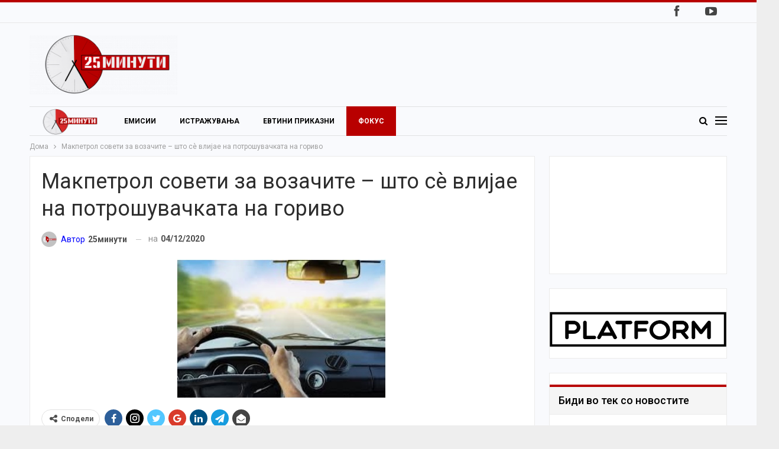

--- FILE ---
content_type: text/html; charset=UTF-8
request_url: https://25minuti.platform.mk/2020/12/04/%D0%BC%D0%B0%D0%BA%D0%BF%D0%B5%D1%82%D1%80%D0%BE%D0%BB-%D1%81%D0%BE%D0%B2%D0%B5%D1%82%D0%B8-%D0%B7%D0%B0-%D0%B2%D0%BE%D0%B7%D0%B0%D1%87%D0%B8%D1%82%D0%B5-%D1%88%D1%82%D0%BE-%D1%81%D1%90/
body_size: 100381
content:
	<!DOCTYPE html>
		<!--[if IE 8]>
	<html class="ie ie8" lang="mk-MK"> <![endif]-->
	<!--[if IE 9]>
	<html class="ie ie9" lang="mk-MK"> <![endif]-->
	<!--[if gt IE 9]><!-->
<html lang="mk-MK"> <!--<![endif]-->
	<head>
				<meta charset="UTF-8">
		<meta http-equiv="X-UA-Compatible" content="IE=edge">
		<meta name="viewport" content="width=device-width, initial-scale=1.0">
		<link rel="pingback" href="https://25minuti.platform.mk/xmlrpc.php"/>

		<meta name='robots' content='index, follow, max-image-preview:large, max-snippet:-1, max-video-preview:-1' />

	<!-- This site is optimized with the Yoast SEO plugin v26.7 - https://yoast.com/wordpress/plugins/seo/ -->
	<title>Макпетрол совети за возачите – што сѐ влијае на потрошувачката на гориво - 25minuti.platform.mk</title>
	<link rel="canonical" href="https://25minuti.platform.mk/2020/12/04/макпетрол-совети-за-возачите-што-сѐ/" />
	<meta property="og:locale" content="mk_MK" />
	<meta property="og:type" content="article" />
	<meta property="og:title" content="Макпетрол совети за возачите – што сѐ влијае на потрошувачката на гориво - 25minuti.platform.mk" />
	<meta property="og:description" content="Потрошувачката на гориво е еден од главните фактори при избор на автомобил, но повеќето возачи знаат дека во секојдневни услови е многу тешко да се постигне фабричката потрошувачка.&nbsp; Врз потрошувачката на гориво влијаат повеќе фактори. Меѓу најважните се стилот на возење и одржувањето&nbsp;на возилото, но и некои поситни работи како непотребен товар или додатоци.&nbsp; Нередовното [&hellip;]" />
	<meta property="og:url" content="https://25minuti.platform.mk/2020/12/04/макпетрол-совети-за-возачите-што-сѐ/" />
	<meta property="og:site_name" content="25minuti.platform.mk" />
	<meta property="article:publisher" content="https://www.facebook.com/25minuti" />
	<meta property="article:published_time" content="2020-12-04T17:39:06+00:00" />
	<meta property="article:modified_time" content="2020-12-04T17:39:07+00:00" />
	<meta property="og:image" content="https://25minuti.platform.mk/wp-content/uploads/2020/12/0801D8DA-F0C8-4AF6-9A45-9848A0FDAD63.jpeg" />
	<meta property="og:image:width" content="356" />
	<meta property="og:image:height" content="235" />
	<meta property="og:image:type" content="image/jpeg" />
	<meta name="author" content="25минути" />
	<meta name="twitter:card" content="summary_large_image" />
	<meta name="twitter:label1" content="Written by" />
	<meta name="twitter:data1" content="25минути" />
	<script type="application/ld+json" class="yoast-schema-graph">{"@context":"https://schema.org","@graph":[{"@type":"Article","@id":"https://25minuti.platform.mk/2020/12/04/%d0%bc%d0%b0%d0%ba%d0%bf%d0%b5%d1%82%d1%80%d0%be%d0%bb-%d1%81%d0%be%d0%b2%d0%b5%d1%82%d0%b8-%d0%b7%d0%b0-%d0%b2%d0%be%d0%b7%d0%b0%d1%87%d0%b8%d1%82%d0%b5-%d1%88%d1%82%d0%be-%d1%81%d1%90/#article","isPartOf":{"@id":"https://25minuti.platform.mk/2020/12/04/%d0%bc%d0%b0%d0%ba%d0%bf%d0%b5%d1%82%d1%80%d0%be%d0%bb-%d1%81%d0%be%d0%b2%d0%b5%d1%82%d0%b8-%d0%b7%d0%b0-%d0%b2%d0%be%d0%b7%d0%b0%d1%87%d0%b8%d1%82%d0%b5-%d1%88%d1%82%d0%be-%d1%81%d1%90/"},"author":{"name":"25минути","@id":"https://25minuti.platform.mk/#/schema/person/74cf7f061c327eb2309118c9bbb6e367"},"headline":"Макпетрол совети за возачите – што сѐ влијае на потрошувачката на гориво","datePublished":"2020-12-04T17:39:06+00:00","dateModified":"2020-12-04T17:39:07+00:00","mainEntityOfPage":{"@id":"https://25minuti.platform.mk/2020/12/04/%d0%bc%d0%b0%d0%ba%d0%bf%d0%b5%d1%82%d1%80%d0%be%d0%bb-%d1%81%d0%be%d0%b2%d0%b5%d1%82%d0%b8-%d0%b7%d0%b0-%d0%b2%d0%be%d0%b7%d0%b0%d1%87%d0%b8%d1%82%d0%b5-%d1%88%d1%82%d0%be-%d1%81%d1%90/"},"wordCount":536,"commentCount":0,"publisher":{"@id":"https://25minuti.platform.mk/#organization"},"image":{"@id":"https://25minuti.platform.mk/2020/12/04/%d0%bc%d0%b0%d0%ba%d0%bf%d0%b5%d1%82%d1%80%d0%be%d0%bb-%d1%81%d0%be%d0%b2%d0%b5%d1%82%d0%b8-%d0%b7%d0%b0-%d0%b2%d0%be%d0%b7%d0%b0%d1%87%d0%b8%d1%82%d0%b5-%d1%88%d1%82%d0%be-%d1%81%d1%90/#primaryimage"},"thumbnailUrl":"https://25minuti.platform.mk/wp-content/uploads/2020/12/0801D8DA-F0C8-4AF6-9A45-9848A0FDAD63.jpeg","articleSection":["Фокус"],"inLanguage":"mk-MK","potentialAction":[{"@type":"CommentAction","name":"Comment","target":["https://25minuti.platform.mk/2020/12/04/%d0%bc%d0%b0%d0%ba%d0%bf%d0%b5%d1%82%d1%80%d0%be%d0%bb-%d1%81%d0%be%d0%b2%d0%b5%d1%82%d0%b8-%d0%b7%d0%b0-%d0%b2%d0%be%d0%b7%d0%b0%d1%87%d0%b8%d1%82%d0%b5-%d1%88%d1%82%d0%be-%d1%81%d1%90/#respond"]}]},{"@type":"WebPage","@id":"https://25minuti.platform.mk/2020/12/04/%d0%bc%d0%b0%d0%ba%d0%bf%d0%b5%d1%82%d1%80%d0%be%d0%bb-%d1%81%d0%be%d0%b2%d0%b5%d1%82%d0%b8-%d0%b7%d0%b0-%d0%b2%d0%be%d0%b7%d0%b0%d1%87%d0%b8%d1%82%d0%b5-%d1%88%d1%82%d0%be-%d1%81%d1%90/","url":"https://25minuti.platform.mk/2020/12/04/%d0%bc%d0%b0%d0%ba%d0%bf%d0%b5%d1%82%d1%80%d0%be%d0%bb-%d1%81%d0%be%d0%b2%d0%b5%d1%82%d0%b8-%d0%b7%d0%b0-%d0%b2%d0%be%d0%b7%d0%b0%d1%87%d0%b8%d1%82%d0%b5-%d1%88%d1%82%d0%be-%d1%81%d1%90/","name":"Макпетрол совети за возачите – што сѐ влијае на потрошувачката на гориво - 25minuti.platform.mk","isPartOf":{"@id":"https://25minuti.platform.mk/#website"},"primaryImageOfPage":{"@id":"https://25minuti.platform.mk/2020/12/04/%d0%bc%d0%b0%d0%ba%d0%bf%d0%b5%d1%82%d1%80%d0%be%d0%bb-%d1%81%d0%be%d0%b2%d0%b5%d1%82%d0%b8-%d0%b7%d0%b0-%d0%b2%d0%be%d0%b7%d0%b0%d1%87%d0%b8%d1%82%d0%b5-%d1%88%d1%82%d0%be-%d1%81%d1%90/#primaryimage"},"image":{"@id":"https://25minuti.platform.mk/2020/12/04/%d0%bc%d0%b0%d0%ba%d0%bf%d0%b5%d1%82%d1%80%d0%be%d0%bb-%d1%81%d0%be%d0%b2%d0%b5%d1%82%d0%b8-%d0%b7%d0%b0-%d0%b2%d0%be%d0%b7%d0%b0%d1%87%d0%b8%d1%82%d0%b5-%d1%88%d1%82%d0%be-%d1%81%d1%90/#primaryimage"},"thumbnailUrl":"https://25minuti.platform.mk/wp-content/uploads/2020/12/0801D8DA-F0C8-4AF6-9A45-9848A0FDAD63.jpeg","datePublished":"2020-12-04T17:39:06+00:00","dateModified":"2020-12-04T17:39:07+00:00","breadcrumb":{"@id":"https://25minuti.platform.mk/2020/12/04/%d0%bc%d0%b0%d0%ba%d0%bf%d0%b5%d1%82%d1%80%d0%be%d0%bb-%d1%81%d0%be%d0%b2%d0%b5%d1%82%d0%b8-%d0%b7%d0%b0-%d0%b2%d0%be%d0%b7%d0%b0%d1%87%d0%b8%d1%82%d0%b5-%d1%88%d1%82%d0%be-%d1%81%d1%90/#breadcrumb"},"inLanguage":"mk-MK","potentialAction":[{"@type":"ReadAction","target":["https://25minuti.platform.mk/2020/12/04/%d0%bc%d0%b0%d0%ba%d0%bf%d0%b5%d1%82%d1%80%d0%be%d0%bb-%d1%81%d0%be%d0%b2%d0%b5%d1%82%d0%b8-%d0%b7%d0%b0-%d0%b2%d0%be%d0%b7%d0%b0%d1%87%d0%b8%d1%82%d0%b5-%d1%88%d1%82%d0%be-%d1%81%d1%90/"]}]},{"@type":"ImageObject","inLanguage":"mk-MK","@id":"https://25minuti.platform.mk/2020/12/04/%d0%bc%d0%b0%d0%ba%d0%bf%d0%b5%d1%82%d1%80%d0%be%d0%bb-%d1%81%d0%be%d0%b2%d0%b5%d1%82%d0%b8-%d0%b7%d0%b0-%d0%b2%d0%be%d0%b7%d0%b0%d1%87%d0%b8%d1%82%d0%b5-%d1%88%d1%82%d0%be-%d1%81%d1%90/#primaryimage","url":"https://25minuti.platform.mk/wp-content/uploads/2020/12/0801D8DA-F0C8-4AF6-9A45-9848A0FDAD63.jpeg","contentUrl":"https://25minuti.platform.mk/wp-content/uploads/2020/12/0801D8DA-F0C8-4AF6-9A45-9848A0FDAD63.jpeg","width":356,"height":235},{"@type":"BreadcrumbList","@id":"https://25minuti.platform.mk/2020/12/04/%d0%bc%d0%b0%d0%ba%d0%bf%d0%b5%d1%82%d1%80%d0%be%d0%bb-%d1%81%d0%be%d0%b2%d0%b5%d1%82%d0%b8-%d0%b7%d0%b0-%d0%b2%d0%be%d0%b7%d0%b0%d1%87%d0%b8%d1%82%d0%b5-%d1%88%d1%82%d0%be-%d1%81%d1%90/#breadcrumb","itemListElement":[{"@type":"ListItem","position":1,"name":"Home","item":"https://25minuti.platform.mk/"},{"@type":"ListItem","position":2,"name":"Макпетрол совети за возачите – што сѐ влијае на потрошувачката на гориво"}]},{"@type":"WebSite","@id":"https://25minuti.platform.mk/#website","url":"https://25minuti.platform.mk/","name":"25minuti.platform.mk","description":"","publisher":{"@id":"https://25minuti.platform.mk/#organization"},"potentialAction":[{"@type":"SearchAction","target":{"@type":"EntryPoint","urlTemplate":"https://25minuti.platform.mk/?s={search_term_string}"},"query-input":{"@type":"PropertyValueSpecification","valueRequired":true,"valueName":"search_term_string"}}],"inLanguage":"mk-MK"},{"@type":"Organization","@id":"https://25minuti.platform.mk/#organization","name":"25minuti.platform.mk","url":"https://25minuti.platform.mk/","logo":{"@type":"ImageObject","inLanguage":"mk-MK","@id":"https://25minuti.platform.mk/#/schema/logo/image/","url":"https://25minuti.platform.mk/wp-content/uploads/2020/09/logoHEADER.png","contentUrl":"https://25minuti.platform.mk/wp-content/uploads/2020/09/logoHEADER.png","width":194,"height":90,"caption":"25minuti.platform.mk"},"image":{"@id":"https://25minuti.platform.mk/#/schema/logo/image/"},"sameAs":["https://www.facebook.com/25minuti","https://www.youtube.com/channel/UCG1N-3etT2rdDxaCA_HnSdA"]},{"@type":"Person","@id":"https://25minuti.platform.mk/#/schema/person/74cf7f061c327eb2309118c9bbb6e367","name":"25минути","image":{"@type":"ImageObject","inLanguage":"mk-MK","@id":"https://25minuti.platform.mk/#/schema/person/image/","url":"https://secure.gravatar.com/avatar/dd8a0ca62b09c9366b91679fccff4e08ded18b5c5e48d519c406a450d52e6546?s=96&d=mm&r=g","contentUrl":"https://secure.gravatar.com/avatar/dd8a0ca62b09c9366b91679fccff4e08ded18b5c5e48d519c406a450d52e6546?s=96&d=mm&r=g","caption":"25минути"},"sameAs":["https://25minuti.platform.mk"],"url":"https://25minuti.platform.mk/author/25minuti/"}]}</script>
	<!-- / Yoast SEO plugin. -->


<link rel='dns-prefetch' href='//fonts.googleapis.com' />
<link rel="alternate" type="application/rss+xml" title="25minuti.platform.mk &raquo; Фид" href="https://25minuti.platform.mk/feed/" />
<link rel="alternate" type="application/rss+xml" title="25minuti.platform.mk &raquo; фидови за коментари" href="https://25minuti.platform.mk/comments/feed/" />
<link rel="alternate" type="application/rss+xml" title="25minuti.platform.mk &raquo; Макпетрол совети за возачите – што сѐ влијае на потрошувачката на гориво фидови за коментари" href="https://25minuti.platform.mk/2020/12/04/%d0%bc%d0%b0%d0%ba%d0%bf%d0%b5%d1%82%d1%80%d0%be%d0%bb-%d1%81%d0%be%d0%b2%d0%b5%d1%82%d0%b8-%d0%b7%d0%b0-%d0%b2%d0%be%d0%b7%d0%b0%d1%87%d0%b8%d1%82%d0%b5-%d1%88%d1%82%d0%be-%d1%81%d1%90/feed/" />
<link rel="alternate" title="oEmbed (JSON)" type="application/json+oembed" href="https://25minuti.platform.mk/wp-json/oembed/1.0/embed?url=https%3A%2F%2F25minuti.platform.mk%2F2020%2F12%2F04%2F%25d0%25bc%25d0%25b0%25d0%25ba%25d0%25bf%25d0%25b5%25d1%2582%25d1%2580%25d0%25be%25d0%25bb-%25d1%2581%25d0%25be%25d0%25b2%25d0%25b5%25d1%2582%25d0%25b8-%25d0%25b7%25d0%25b0-%25d0%25b2%25d0%25be%25d0%25b7%25d0%25b0%25d1%2587%25d0%25b8%25d1%2582%25d0%25b5-%25d1%2588%25d1%2582%25d0%25be-%25d1%2581%25d1%2590%2F" />
<link rel="alternate" title="oEmbed (XML)" type="text/xml+oembed" href="https://25minuti.platform.mk/wp-json/oembed/1.0/embed?url=https%3A%2F%2F25minuti.platform.mk%2F2020%2F12%2F04%2F%25d0%25bc%25d0%25b0%25d0%25ba%25d0%25bf%25d0%25b5%25d1%2582%25d1%2580%25d0%25be%25d0%25bb-%25d1%2581%25d0%25be%25d0%25b2%25d0%25b5%25d1%2582%25d0%25b8-%25d0%25b7%25d0%25b0-%25d0%25b2%25d0%25be%25d0%25b7%25d0%25b0%25d1%2587%25d0%25b8%25d1%2582%25d0%25b5-%25d1%2588%25d1%2582%25d0%25be-%25d1%2581%25d1%2590%2F&#038;format=xml" />
<style id='wp-img-auto-sizes-contain-inline-css' type='text/css'>
img:is([sizes=auto i],[sizes^="auto," i]){contain-intrinsic-size:3000px 1500px}
/*# sourceURL=wp-img-auto-sizes-contain-inline-css */
</style>
<style id='wp-emoji-styles-inline-css' type='text/css'>

	img.wp-smiley, img.emoji {
		display: inline !important;
		border: none !important;
		box-shadow: none !important;
		height: 1em !important;
		width: 1em !important;
		margin: 0 0.07em !important;
		vertical-align: -0.1em !important;
		background: none !important;
		padding: 0 !important;
	}
/*# sourceURL=wp-emoji-styles-inline-css */
</style>
<style id='wp-block-library-inline-css' type='text/css'>
:root{--wp-block-synced-color:#7a00df;--wp-block-synced-color--rgb:122,0,223;--wp-bound-block-color:var(--wp-block-synced-color);--wp-editor-canvas-background:#ddd;--wp-admin-theme-color:#007cba;--wp-admin-theme-color--rgb:0,124,186;--wp-admin-theme-color-darker-10:#006ba1;--wp-admin-theme-color-darker-10--rgb:0,107,160.5;--wp-admin-theme-color-darker-20:#005a87;--wp-admin-theme-color-darker-20--rgb:0,90,135;--wp-admin-border-width-focus:2px}@media (min-resolution:192dpi){:root{--wp-admin-border-width-focus:1.5px}}.wp-element-button{cursor:pointer}:root .has-very-light-gray-background-color{background-color:#eee}:root .has-very-dark-gray-background-color{background-color:#313131}:root .has-very-light-gray-color{color:#eee}:root .has-very-dark-gray-color{color:#313131}:root .has-vivid-green-cyan-to-vivid-cyan-blue-gradient-background{background:linear-gradient(135deg,#00d084,#0693e3)}:root .has-purple-crush-gradient-background{background:linear-gradient(135deg,#34e2e4,#4721fb 50%,#ab1dfe)}:root .has-hazy-dawn-gradient-background{background:linear-gradient(135deg,#faaca8,#dad0ec)}:root .has-subdued-olive-gradient-background{background:linear-gradient(135deg,#fafae1,#67a671)}:root .has-atomic-cream-gradient-background{background:linear-gradient(135deg,#fdd79a,#004a59)}:root .has-nightshade-gradient-background{background:linear-gradient(135deg,#330968,#31cdcf)}:root .has-midnight-gradient-background{background:linear-gradient(135deg,#020381,#2874fc)}:root{--wp--preset--font-size--normal:16px;--wp--preset--font-size--huge:42px}.has-regular-font-size{font-size:1em}.has-larger-font-size{font-size:2.625em}.has-normal-font-size{font-size:var(--wp--preset--font-size--normal)}.has-huge-font-size{font-size:var(--wp--preset--font-size--huge)}.has-text-align-center{text-align:center}.has-text-align-left{text-align:left}.has-text-align-right{text-align:right}.has-fit-text{white-space:nowrap!important}#end-resizable-editor-section{display:none}.aligncenter{clear:both}.items-justified-left{justify-content:flex-start}.items-justified-center{justify-content:center}.items-justified-right{justify-content:flex-end}.items-justified-space-between{justify-content:space-between}.screen-reader-text{border:0;clip-path:inset(50%);height:1px;margin:-1px;overflow:hidden;padding:0;position:absolute;width:1px;word-wrap:normal!important}.screen-reader-text:focus{background-color:#ddd;clip-path:none;color:#444;display:block;font-size:1em;height:auto;left:5px;line-height:normal;padding:15px 23px 14px;text-decoration:none;top:5px;width:auto;z-index:100000}html :where(.has-border-color){border-style:solid}html :where([style*=border-top-color]){border-top-style:solid}html :where([style*=border-right-color]){border-right-style:solid}html :where([style*=border-bottom-color]){border-bottom-style:solid}html :where([style*=border-left-color]){border-left-style:solid}html :where([style*=border-width]){border-style:solid}html :where([style*=border-top-width]){border-top-style:solid}html :where([style*=border-right-width]){border-right-style:solid}html :where([style*=border-bottom-width]){border-bottom-style:solid}html :where([style*=border-left-width]){border-left-style:solid}html :where(img[class*=wp-image-]){height:auto;max-width:100%}:where(figure){margin:0 0 1em}html :where(.is-position-sticky){--wp-admin--admin-bar--position-offset:var(--wp-admin--admin-bar--height,0px)}@media screen and (max-width:600px){html :where(.is-position-sticky){--wp-admin--admin-bar--position-offset:0px}}

/*# sourceURL=wp-block-library-inline-css */
</style><style id='global-styles-inline-css' type='text/css'>
:root{--wp--preset--aspect-ratio--square: 1;--wp--preset--aspect-ratio--4-3: 4/3;--wp--preset--aspect-ratio--3-4: 3/4;--wp--preset--aspect-ratio--3-2: 3/2;--wp--preset--aspect-ratio--2-3: 2/3;--wp--preset--aspect-ratio--16-9: 16/9;--wp--preset--aspect-ratio--9-16: 9/16;--wp--preset--color--black: #000000;--wp--preset--color--cyan-bluish-gray: #abb8c3;--wp--preset--color--white: #ffffff;--wp--preset--color--pale-pink: #f78da7;--wp--preset--color--vivid-red: #cf2e2e;--wp--preset--color--luminous-vivid-orange: #ff6900;--wp--preset--color--luminous-vivid-amber: #fcb900;--wp--preset--color--light-green-cyan: #7bdcb5;--wp--preset--color--vivid-green-cyan: #00d084;--wp--preset--color--pale-cyan-blue: #8ed1fc;--wp--preset--color--vivid-cyan-blue: #0693e3;--wp--preset--color--vivid-purple: #9b51e0;--wp--preset--gradient--vivid-cyan-blue-to-vivid-purple: linear-gradient(135deg,rgb(6,147,227) 0%,rgb(155,81,224) 100%);--wp--preset--gradient--light-green-cyan-to-vivid-green-cyan: linear-gradient(135deg,rgb(122,220,180) 0%,rgb(0,208,130) 100%);--wp--preset--gradient--luminous-vivid-amber-to-luminous-vivid-orange: linear-gradient(135deg,rgb(252,185,0) 0%,rgb(255,105,0) 100%);--wp--preset--gradient--luminous-vivid-orange-to-vivid-red: linear-gradient(135deg,rgb(255,105,0) 0%,rgb(207,46,46) 100%);--wp--preset--gradient--very-light-gray-to-cyan-bluish-gray: linear-gradient(135deg,rgb(238,238,238) 0%,rgb(169,184,195) 100%);--wp--preset--gradient--cool-to-warm-spectrum: linear-gradient(135deg,rgb(74,234,220) 0%,rgb(151,120,209) 20%,rgb(207,42,186) 40%,rgb(238,44,130) 60%,rgb(251,105,98) 80%,rgb(254,248,76) 100%);--wp--preset--gradient--blush-light-purple: linear-gradient(135deg,rgb(255,206,236) 0%,rgb(152,150,240) 100%);--wp--preset--gradient--blush-bordeaux: linear-gradient(135deg,rgb(254,205,165) 0%,rgb(254,45,45) 50%,rgb(107,0,62) 100%);--wp--preset--gradient--luminous-dusk: linear-gradient(135deg,rgb(255,203,112) 0%,rgb(199,81,192) 50%,rgb(65,88,208) 100%);--wp--preset--gradient--pale-ocean: linear-gradient(135deg,rgb(255,245,203) 0%,rgb(182,227,212) 50%,rgb(51,167,181) 100%);--wp--preset--gradient--electric-grass: linear-gradient(135deg,rgb(202,248,128) 0%,rgb(113,206,126) 100%);--wp--preset--gradient--midnight: linear-gradient(135deg,rgb(2,3,129) 0%,rgb(40,116,252) 100%);--wp--preset--font-size--small: 13px;--wp--preset--font-size--medium: 20px;--wp--preset--font-size--large: 36px;--wp--preset--font-size--x-large: 42px;--wp--preset--spacing--20: 0.44rem;--wp--preset--spacing--30: 0.67rem;--wp--preset--spacing--40: 1rem;--wp--preset--spacing--50: 1.5rem;--wp--preset--spacing--60: 2.25rem;--wp--preset--spacing--70: 3.38rem;--wp--preset--spacing--80: 5.06rem;--wp--preset--shadow--natural: 6px 6px 9px rgba(0, 0, 0, 0.2);--wp--preset--shadow--deep: 12px 12px 50px rgba(0, 0, 0, 0.4);--wp--preset--shadow--sharp: 6px 6px 0px rgba(0, 0, 0, 0.2);--wp--preset--shadow--outlined: 6px 6px 0px -3px rgb(255, 255, 255), 6px 6px rgb(0, 0, 0);--wp--preset--shadow--crisp: 6px 6px 0px rgb(0, 0, 0);}:where(.is-layout-flex){gap: 0.5em;}:where(.is-layout-grid){gap: 0.5em;}body .is-layout-flex{display: flex;}.is-layout-flex{flex-wrap: wrap;align-items: center;}.is-layout-flex > :is(*, div){margin: 0;}body .is-layout-grid{display: grid;}.is-layout-grid > :is(*, div){margin: 0;}:where(.wp-block-columns.is-layout-flex){gap: 2em;}:where(.wp-block-columns.is-layout-grid){gap: 2em;}:where(.wp-block-post-template.is-layout-flex){gap: 1.25em;}:where(.wp-block-post-template.is-layout-grid){gap: 1.25em;}.has-black-color{color: var(--wp--preset--color--black) !important;}.has-cyan-bluish-gray-color{color: var(--wp--preset--color--cyan-bluish-gray) !important;}.has-white-color{color: var(--wp--preset--color--white) !important;}.has-pale-pink-color{color: var(--wp--preset--color--pale-pink) !important;}.has-vivid-red-color{color: var(--wp--preset--color--vivid-red) !important;}.has-luminous-vivid-orange-color{color: var(--wp--preset--color--luminous-vivid-orange) !important;}.has-luminous-vivid-amber-color{color: var(--wp--preset--color--luminous-vivid-amber) !important;}.has-light-green-cyan-color{color: var(--wp--preset--color--light-green-cyan) !important;}.has-vivid-green-cyan-color{color: var(--wp--preset--color--vivid-green-cyan) !important;}.has-pale-cyan-blue-color{color: var(--wp--preset--color--pale-cyan-blue) !important;}.has-vivid-cyan-blue-color{color: var(--wp--preset--color--vivid-cyan-blue) !important;}.has-vivid-purple-color{color: var(--wp--preset--color--vivid-purple) !important;}.has-black-background-color{background-color: var(--wp--preset--color--black) !important;}.has-cyan-bluish-gray-background-color{background-color: var(--wp--preset--color--cyan-bluish-gray) !important;}.has-white-background-color{background-color: var(--wp--preset--color--white) !important;}.has-pale-pink-background-color{background-color: var(--wp--preset--color--pale-pink) !important;}.has-vivid-red-background-color{background-color: var(--wp--preset--color--vivid-red) !important;}.has-luminous-vivid-orange-background-color{background-color: var(--wp--preset--color--luminous-vivid-orange) !important;}.has-luminous-vivid-amber-background-color{background-color: var(--wp--preset--color--luminous-vivid-amber) !important;}.has-light-green-cyan-background-color{background-color: var(--wp--preset--color--light-green-cyan) !important;}.has-vivid-green-cyan-background-color{background-color: var(--wp--preset--color--vivid-green-cyan) !important;}.has-pale-cyan-blue-background-color{background-color: var(--wp--preset--color--pale-cyan-blue) !important;}.has-vivid-cyan-blue-background-color{background-color: var(--wp--preset--color--vivid-cyan-blue) !important;}.has-vivid-purple-background-color{background-color: var(--wp--preset--color--vivid-purple) !important;}.has-black-border-color{border-color: var(--wp--preset--color--black) !important;}.has-cyan-bluish-gray-border-color{border-color: var(--wp--preset--color--cyan-bluish-gray) !important;}.has-white-border-color{border-color: var(--wp--preset--color--white) !important;}.has-pale-pink-border-color{border-color: var(--wp--preset--color--pale-pink) !important;}.has-vivid-red-border-color{border-color: var(--wp--preset--color--vivid-red) !important;}.has-luminous-vivid-orange-border-color{border-color: var(--wp--preset--color--luminous-vivid-orange) !important;}.has-luminous-vivid-amber-border-color{border-color: var(--wp--preset--color--luminous-vivid-amber) !important;}.has-light-green-cyan-border-color{border-color: var(--wp--preset--color--light-green-cyan) !important;}.has-vivid-green-cyan-border-color{border-color: var(--wp--preset--color--vivid-green-cyan) !important;}.has-pale-cyan-blue-border-color{border-color: var(--wp--preset--color--pale-cyan-blue) !important;}.has-vivid-cyan-blue-border-color{border-color: var(--wp--preset--color--vivid-cyan-blue) !important;}.has-vivid-purple-border-color{border-color: var(--wp--preset--color--vivid-purple) !important;}.has-vivid-cyan-blue-to-vivid-purple-gradient-background{background: var(--wp--preset--gradient--vivid-cyan-blue-to-vivid-purple) !important;}.has-light-green-cyan-to-vivid-green-cyan-gradient-background{background: var(--wp--preset--gradient--light-green-cyan-to-vivid-green-cyan) !important;}.has-luminous-vivid-amber-to-luminous-vivid-orange-gradient-background{background: var(--wp--preset--gradient--luminous-vivid-amber-to-luminous-vivid-orange) !important;}.has-luminous-vivid-orange-to-vivid-red-gradient-background{background: var(--wp--preset--gradient--luminous-vivid-orange-to-vivid-red) !important;}.has-very-light-gray-to-cyan-bluish-gray-gradient-background{background: var(--wp--preset--gradient--very-light-gray-to-cyan-bluish-gray) !important;}.has-cool-to-warm-spectrum-gradient-background{background: var(--wp--preset--gradient--cool-to-warm-spectrum) !important;}.has-blush-light-purple-gradient-background{background: var(--wp--preset--gradient--blush-light-purple) !important;}.has-blush-bordeaux-gradient-background{background: var(--wp--preset--gradient--blush-bordeaux) !important;}.has-luminous-dusk-gradient-background{background: var(--wp--preset--gradient--luminous-dusk) !important;}.has-pale-ocean-gradient-background{background: var(--wp--preset--gradient--pale-ocean) !important;}.has-electric-grass-gradient-background{background: var(--wp--preset--gradient--electric-grass) !important;}.has-midnight-gradient-background{background: var(--wp--preset--gradient--midnight) !important;}.has-small-font-size{font-size: var(--wp--preset--font-size--small) !important;}.has-medium-font-size{font-size: var(--wp--preset--font-size--medium) !important;}.has-large-font-size{font-size: var(--wp--preset--font-size--large) !important;}.has-x-large-font-size{font-size: var(--wp--preset--font-size--x-large) !important;}
/*# sourceURL=global-styles-inline-css */
</style>

<style id='classic-theme-styles-inline-css' type='text/css'>
/*! This file is auto-generated */
.wp-block-button__link{color:#fff;background-color:#32373c;border-radius:9999px;box-shadow:none;text-decoration:none;padding:calc(.667em + 2px) calc(1.333em + 2px);font-size:1.125em}.wp-block-file__button{background:#32373c;color:#fff;text-decoration:none}
/*# sourceURL=/wp-includes/css/classic-themes.min.css */
</style>
<link rel='stylesheet' id='contact-form-7-css' href='https://25minuti.platform.mk/wp-content/plugins/contact-form-7/includes/css/styles.css?ver=6.1.4' type='text/css' media='all' />
<link rel='stylesheet' id='dscf7-math-captcha-style-css' href='https://25minuti.platform.mk/wp-content/plugins/ds-cf7-math-captcha/assets/css/style.css?ver=1.0.0' type='text/css' media='' />
<link rel='stylesheet' id='better-framework-main-fonts-css' href='https://fonts.googleapis.com/css?family=Roboto:400,700,500,400italic&#038;display=swap' type='text/css' media='all' />
<link rel='stylesheet' id='wp-block-paragraph-css' href='https://25minuti.platform.mk/wp-includes/blocks/paragraph/style.min.css?ver=6.9' type='text/css' media='all' />
<script type="text/javascript" src="https://25minuti.platform.mk/wp-includes/js/jquery/jquery.min.js?ver=3.7.1" id="jquery-core-js"></script>
<script type="text/javascript" src="https://25minuti.platform.mk/wp-includes/js/jquery/jquery-migrate.min.js?ver=3.4.1" id="jquery-migrate-js"></script>
<link rel="https://api.w.org/" href="https://25minuti.platform.mk/wp-json/" /><link rel="alternate" title="JSON" type="application/json" href="https://25minuti.platform.mk/wp-json/wp/v2/posts/712" /><link rel="EditURI" type="application/rsd+xml" title="RSD" href="https://25minuti.platform.mk/xmlrpc.php?rsd" />
<meta name="generator" content="WordPress 6.9" />
<link rel='shortlink' href='https://25minuti.platform.mk/?p=712' />
<meta name="generator" content="Powered by WPBakery Page Builder - drag and drop page builder for WordPress."/>
<script type="application/ld+json">{
    "@context": "http://schema.org/",
    "@type": "Organization",
    "@id": "#organization",
    "logo": {
        "@type": "ImageObject",
        "url": "https://25minuti.platform.mk/wp-content/uploads/2020/09/25-minuti-cb-e1601364315517.png"
    },
    "url": "https://25minuti.platform.mk/",
    "name": "25minuti.platform.mk",
    "description": ""
}</script>
<script type="application/ld+json">{
    "@context": "http://schema.org/",
    "@type": "WebSite",
    "name": "25minuti.platform.mk",
    "alternateName": "",
    "url": "https://25minuti.platform.mk/"
}</script>
<script type="application/ld+json">{
    "@context": "http://schema.org/",
    "@type": "BlogPosting",
    "headline": "\u041c\u0430\u043a\u043f\u0435\u0442\u0440\u043e\u043b \u0441\u043e\u0432\u0435\u0442\u0438 \u0437\u0430 \u0432\u043e\u0437\u0430\u0447\u0438\u0442\u0435 \u2013 \u0448\u0442\u043e \u0441\u0450 \u0432\u043b\u0438\u0458\u0430\u0435 \u043d\u0430 \u043f\u043e\u0442\u0440\u043e\u0448\u0443\u0432\u0430\u0447\u043a\u0430\u0442\u0430 \u043d\u0430 \u0433\u043e\u0440\u0438\u0432\u043e",
    "description": "\u041f\u043e\u0442\u0440\u043e\u0448\u0443\u0432\u0430\u0447\u043a\u0430\u0442\u0430 \u043d\u0430 \u0433\u043e\u0440\u0438\u0432\u043e \u0435 \u0435\u0434\u0435\u043d \u043e\u0434 \u0433\u043b\u0430\u0432\u043d\u0438\u0442\u0435 \u0444\u0430\u043a\u0442\u043e\u0440\u0438 \u043f\u0440\u0438 \u0438\u0437\u0431\u043e\u0440 \u043d\u0430 \u0430\u0432\u0442\u043e\u043c\u043e\u0431\u0438\u043b, \u043d\u043e \u043f\u043e\u0432\u0435\u045c\u0435\u0442\u043e \u0432\u043e\u0437\u0430\u0447\u0438 \u0437\u043d\u0430\u0430\u0442 \u0434\u0435\u043a\u0430 \u0432\u043e \u0441\u0435\u043a\u043e\u0458\u0434\u043d\u0435\u0432\u043d\u0438 \u0443\u0441\u043b\u043e\u0432\u0438 \u0435 \u043c\u043d\u043e\u0433\u0443 \u0442\u0435\u0448\u043a\u043e \u0434\u0430 \u0441\u0435 \u043f\u043e\u0441\u0442\u0438\u0433\u043d\u0435 \u0444\u0430\u0431\u0440\u0438\u0447\u043a\u0430\u0442\u0430 \u043f\u043e\u0442\u0440\u043e\u0448\u0443\u0432\u0430\u0447\u043a\u0430.&nbsp;\u0412\u0440\u0437 \u043f\u043e\u0442\u0440\u043e\u0448\u0443\u0432\u0430\u0447\u043a\u0430\u0442\u0430 \u043d\u0430 \u0433\u043e\u0440\u0438\u0432\u043e \u0432\u043b\u0438\u0458\u0430\u0430\u0442 \u043f\u043e\u0432\u0435\u045c\u0435 \u0444\u0430\u043a\u0442\u043e\u0440\u0438. \u041c\u0435\u0453\u0443 \u043d\u0430\u0458\u0432\u0430",
    "datePublished": "2020-12-04",
    "dateModified": "2020-12-04",
    "author": {
        "@type": "Person",
        "@id": "#person-25",
        "name": "25\u043c\u0438\u043d\u0443\u0442\u0438"
    },
    "image": "https://25minuti.platform.mk/wp-content/uploads/2020/12/0801D8DA-F0C8-4AF6-9A45-9848A0FDAD63.jpeg",
    "interactionStatistic": [
        {
            "@type": "InteractionCounter",
            "interactionType": "http://schema.org/CommentAction",
            "userInteractionCount": "0"
        }
    ],
    "publisher": {
        "@id": "#organization"
    },
    "mainEntityOfPage": "https://25minuti.platform.mk/2020/12/04/%d0%bc%d0%b0%d0%ba%d0%bf%d0%b5%d1%82%d1%80%d0%be%d0%bb-%d1%81%d0%be%d0%b2%d0%b5%d1%82%d0%b8-%d0%b7%d0%b0-%d0%b2%d0%be%d0%b7%d0%b0%d1%87%d0%b8%d1%82%d0%b5-%d1%88%d1%82%d0%be-%d1%81%d1%90/"
}</script>
<link rel='stylesheet' id='bf-minifed-css-1' href='https://25minuti.platform.mk/wp-content/bs-booster-cache/cdff54a21b3636664db3e542764985f4.css' type='text/css' media='all' />
<link rel='stylesheet' id='7.0.1-1766402223' href='https://25minuti.platform.mk/wp-content/bs-booster-cache/f3fb44175f662c0d1da65621a13fe38f.css' type='text/css' media='all' />
<link rel="icon" href="https://25minuti.platform.mk/wp-content/uploads/2020/09/cropped-25-minuti-cb-1-32x32.png" sizes="32x32" />
<link rel="icon" href="https://25minuti.platform.mk/wp-content/uploads/2020/09/cropped-25-minuti-cb-1-192x192.png" sizes="192x192" />
<link rel="apple-touch-icon" href="https://25minuti.platform.mk/wp-content/uploads/2020/09/cropped-25-minuti-cb-1-180x180.png" />
<meta name="msapplication-TileImage" content="https://25minuti.platform.mk/wp-content/uploads/2020/09/cropped-25-minuti-cb-1-270x270.png" />
		<style type="text/css" id="wp-custom-css">
			.type-post.format-standard.has-post-thumbnail.listing-item.listing-mg-item.listing-mg-3-item:hover .title a  {
    color: #fff !important;
}

.listing-modern-grid.slider-overlay-simple .listing-mg-item .content-container {
height: 100%;
}

.site-header.header-style-2.header-style-2 .main-menu>li>a {
    line-height: 50px;
    padding: 0px 20px;
}
.listing-mg-3-item .title a:hover{
	color:white!important;
}


/*  footer 
/* footer menu */
.footer-widgets.dark-text .widget.widget_nav_menu ul.menu li a{
	background-color:white;
}
.widget.widget_nav_menu ul.menu li a{
	border:0px;
}
.widget.widget_nav_menu ul.menu li a:before{
	visibility:hidden;
}
/* footer image */

.widget img{
	padding-top:20px;
	align-content:center;
}
/* footer menu down */

.site-footer .copy-footer>.content-wrap .container>.row:first-child .col-lg-12{
	visibility:hidden;
}
/* footer menu size */

.widget.widget_nav_menu ul.menu li a{
	font-size:14px;
}

.entry-content{
	  text-align: justify!important;
align-content
}
/* by avtor golemina */

.post-meta, .post-meta a{
	font-size: 14px!important;
}

.listing-item-blog-1>.item-inner>.title, .listing-item-blog-2>.item-inner>.title, .listing-item-blog-3>.item-inner>.title{
	font-size: 16px!important;
	    line-height: 18px;
}
.post-meta, .post-meta a{
	    font-size: 8px;

}
.site-header.header-style-2 .header-inner{
	    padding: 20px 0;
align-content
}
.section-heading .h-text{
	text-transform: NONE;
}

.bf-2-main-column-size {
    width: 100%;
}
.post-meta.single-post-meta .post-author-name {
    text-transform: capitalize !important;
	max-width: 250px;
color:blue;
}

/*   dolzina na avtor*/
.post-meta .post-author {
    font-weight: bolder;
    font-style: normal;
    margin-right: 8px;
    max-width: 310px!important;
	    text-overflow: inherit!important;
color:blue;
	white-space: nowrap;}

.topbar .better-social-counter.style-button .social-item .item-icon {
    color: #444;
    background-color: 
transparent;
	font-size: 20px;
width: 54px;
}

.term-badges .term-badge{
	visibility:hidden;
}

#sidebar-primary-sidebar .widget {
	padding-left:0px!important;
	padding-right:0px!important;
}

#sidebar-primary-sidebar .widget.widget_text img {
    margin: 0px 0px 0px 0px;
}
@media  (max-width: 768px){
#sfsi_floater{
	display:none;
}
}

p {
word-wrap: break-word;
}		</style>
		<noscript><style> .wpb_animate_when_almost_visible { opacity: 1; }</style></noscript>	</head>

<body class="wp-singular post-template-default single single-post postid-712 single-format-standard wp-theme-publisher active-light-box active-top-line ltr close-rh page-layout-2-col-right boxed active-sticky-sidebar main-menu-sticky-smart active-ajax-search single-prim-cat-42 single-cat-42  bs-hide-ha wpb-js-composer js-comp-ver-6.7.0 vc_responsive bs-ll-a" dir="ltr">
<div class="off-canvas-overlay"></div>
<div class="off-canvas-container left skin-white">
	<div class="off-canvas-inner">
		<span class="canvas-close"><i></i></span>
					<div class="off-canvas-header">
									<div class="site-name">25 минути</div>
									<div class="site-description"></div>
			</div>
						<div class="off-canvas-search">
				<form role="search" method="get" action="https://25minuti.platform.mk">
					<input type="text" name="s" value=""
					       placeholder="Пребарај...">
					<i class="fa fa-search"></i>
				</form>
			</div>
						<nav class="off-canvas-menu">
				<ul class="menu bsm-pure clearfix">
					<li id="menu-item-432" class="menu-have-icon menu-icon-type-fontawesome menu-icon-type-custom-icon menu-item menu-item-type-post_type menu-item-object-page menu-item-home menu-title-hide better-anim-fade menu-item-432"><a href="https://25minuti.platform.mk/"><i class="bf-icon bf-custom-icon "><img style="max-width:100px" src="https://25minuti.platform.mk/wp-content/uploads/2020/09/LOGO2DARKER-.png"></i><span class="hidden">Дома</span></a></li>
<li id="menu-item-2672" class="menu-item menu-item-type-taxonomy menu-item-object-category menu-term-38 better-anim-fade menu-item-2672"><a href="https://25minuti.platform.mk/category/%d0%b5%d0%bc%d0%b8%d1%81%d0%b8%d0%b8/">Емисии</a></li>
<li id="menu-item-623" class="menu-have-icon menu-icon-type-fontawesome menu-item menu-item-type-taxonomy menu-item-object-category menu-term-39 better-anim-fade menu-item-623"><a href="https://25minuti.platform.mk/category/%d0%b8%d1%81%d1%82%d1%80%d0%b0%d0%b6%d1%83%d0%b2%d0%b0%d1%9a%d0%b0/">Истражувања</a></li>
<li id="menu-item-1123" class="menu-item menu-item-type-taxonomy menu-item-object-category menu-term-44 better-anim-fade menu-item-1123"><a href="https://25minuti.platform.mk/category/%d0%b5%d0%b2%d1%82%d0%b8%d0%bd%d0%b8-%d0%bf%d1%80%d0%b8%d0%ba%d0%b0%d0%b7%d0%bd%d0%b8/">Евтини приказни</a></li>
<li id="menu-item-714" class="menu-have-icon menu-icon-type-fontawesome menu-item menu-item-type-taxonomy menu-item-object-category current-post-ancestor current-menu-parent current-post-parent menu-term-42 better-anim-fade menu-item-714"><a href="https://25minuti.platform.mk/category/%d1%84%d0%be%d0%ba%d1%83%d1%81/">Фокус</a></li>
				</ul>
			</nav>
						<div class="off_canvas_footer">
				<div class="off_canvas_footer-info entry-content">
					<p></p>
		<div  class="  better-studio-shortcode bsc-clearfix better-social-counter style-button colored in-4-col">
						<ul class="social-list bsc-clearfix"><li class="social-item facebook"><a href = "https://www.facebook.com/25minuti" target = "_blank" > <i class="item-icon bsfi-facebook" ></i><span class="item-title" >  </span> </a> </li> <li class="social-item youtube"><a href = "https://youtube.com/channel/UCG1N-3etT2rdDxaCA_HnSdA" target = "_blank" > <i class="item-icon bsfi-youtube" ></i><span class="item-title" >  </span> </a> </li> 			</ul>
		</div>
						</div>
			</div>
				</div>
</div>
		<div class="main-wrap content-main-wrap">
			<header id="header" class="site-header header-style-2 boxed" itemscope="itemscope" itemtype="https://schema.org/WPHeader">

		<section class="topbar topbar-style-1 hidden-xs hidden-xs">
	<div class="content-wrap">
		<div class="container">
			<div class="topbar-inner clearfix">

									<div class="section-links">
								<div  class="  better-studio-shortcode bsc-clearfix better-social-counter style-button not-colored in-4-col">
						<ul class="social-list bsc-clearfix"><li class="social-item facebook"><a href = "https://www.facebook.com/25minuti" target = "_blank" > <i class="item-icon bsfi-facebook" ></i><span class="item-title" >  </span> </a> </li> <li class="social-item youtube"><a href = "https://youtube.com/channel/UCG1N-3etT2rdDxaCA_HnSdA" target = "_blank" > <i class="item-icon bsfi-youtube" ></i><span class="item-title" >  </span> </a> </li> 			</ul>
		</div>
							</div>
				
				<div class="section-menu">
						<div id="menu-top" class="menu top-menu-wrapper" role="navigation" itemscope="itemscope" itemtype="https://schema.org/SiteNavigationElement">
		<nav class="top-menu-container">

			<ul id="top-navigation" class="top-menu menu clearfix bsm-pure">
							</ul>

		</nav>
	</div>
				</div>
			</div>
		</div>
	</div>
</section>
		<div class="header-inner">
			<div class="content-wrap">
				<div class="container">
					<div class="row">
						<div class="row-height">
							<div class="logo-col col-xs-4">
								<div class="col-inside">
									<div id="site-branding" class="site-branding">
	<p  id="site-title" class="logo h1 img-logo">
	<a href="https://25minuti.platform.mk/" itemprop="url" rel="home">
					<img id="site-logo" src="https://25minuti.platform.mk/wp-content/uploads/2020/09/25-minuti-cb-e1601364315517.png"
			     alt="25minuti"  />

			<span class="site-title">25minuti - </span>
				</a>
</p>
</div><!-- .site-branding -->
								</div>
							</div>
															<div class="sidebar-col col-xs-8">
									<div class="col-inside">
										<aside id="sidebar" class="sidebar" role="complementary" itemscope="itemscope" itemtype="https://schema.org/WPSideBar">
											<div class="mioucr adloc-is-banner adloc-show-desktop adloc-show-tablet-portrait adloc-show-tablet-landscape adloc-show-phone mioucr-loc-header_aside_logo mioucr-align-right mioucr-column-1 mioucr-clearfix no-bg-box-model"><div id="mioucr-633-797357153" class="mioucr-container mioucr-type-custom_code " itemscope="" itemtype="https://schema.org/WPAdBlock" data-adid="633" data-type="custom_code"><!-- Revive Adserver Javascript Tag - Generated with Revive Adserver v5.0.5 -->
<script type='text/javascript'><!--//<![CDATA[
   var m3_u = (location.protocol=='https:'?'https://ads.platform.mk/www/delivery/ajs.php':'http://ads.platform.mk/www/delivery/ajs.php');
   var m3_r = Math.floor(Math.random()*99999999999);
   if (!document.MAX_used) document.MAX_used = ',';
   document.write ("<scr"+"ipt type='text/javascript' src='"+m3_u);
   document.write ("?zoneid=9");
   document.write ('&amp;cb=' + m3_r);
   if (document.MAX_used != ',') document.write ("&amp;exclude=" + document.MAX_used);
   document.write (document.charset ? '&amp;charset='+document.charset : (document.characterSet ? '&amp;charset='+document.characterSet : ''));
   document.write ("&amp;loc=" + escape(window.location));
   if (document.referrer) document.write ("&amp;referer=" + escape(document.referrer));
   if (document.context) document.write ("&context=" + escape(document.context));
   if (document.mmm_fo) document.write ("&amp;mmm_fo=1");
   document.write ("'><\/scr"+"ipt>");
//]]>--></script><noscript><a href='http://ads.platform.mk/www/delivery/ck.php?n=aeda5149&amp;cb=INSERT_RANDOM_NUMBER_HERE' target='_blank'><img src='http://ads.platform.mk/www/delivery/avw.php?zoneid=9&amp;cb=INSERT_RANDOM_NUMBER_HERE&amp;n=aeda5149' border='0' alt='' /></a></noscript>
</div></div>										</aside>
									</div>
								</div>
														</div>
					</div>
				</div>
			</div>
		</div>

		<div id="menu-main" class="menu main-menu-wrapper show-search-item show-off-canvas menu-actions-btn-width-2" role="navigation" itemscope="itemscope" itemtype="https://schema.org/SiteNavigationElement">
	<div class="main-menu-inner">
		<div class="content-wrap">
			<div class="container">

				<nav class="main-menu-container">
					<ul id="main-navigation" class="main-menu menu bsm-pure clearfix">
						<li class="menu-have-icon menu-icon-type-fontawesome menu-icon-type-custom-icon menu-item menu-item-type-post_type menu-item-object-page menu-item-home menu-title-hide better-anim-fade menu-item-432"><a href="https://25minuti.platform.mk/"><i class="bf-icon bf-custom-icon "><img style="max-width:100px" src="https://25minuti.platform.mk/wp-content/uploads/2020/09/LOGO2DARKER-.png"></i><span class="hidden">Дома</span></a></li>
<li class="menu-item menu-item-type-taxonomy menu-item-object-category menu-term-38 better-anim-fade menu-item-2672"><a href="https://25minuti.platform.mk/category/%d0%b5%d0%bc%d0%b8%d1%81%d0%b8%d0%b8/">Емисии</a></li>
<li class="menu-have-icon menu-icon-type-fontawesome menu-item menu-item-type-taxonomy menu-item-object-category menu-term-39 better-anim-fade menu-item-623"><a href="https://25minuti.platform.mk/category/%d0%b8%d1%81%d1%82%d1%80%d0%b0%d0%b6%d1%83%d0%b2%d0%b0%d1%9a%d0%b0/">Истражувања</a></li>
<li class="menu-item menu-item-type-taxonomy menu-item-object-category menu-term-44 better-anim-fade menu-item-1123"><a href="https://25minuti.platform.mk/category/%d0%b5%d0%b2%d1%82%d0%b8%d0%bd%d0%b8-%d0%bf%d1%80%d0%b8%d0%ba%d0%b0%d0%b7%d0%bd%d0%b8/">Евтини приказни</a></li>
<li class="menu-have-icon menu-icon-type-fontawesome menu-item menu-item-type-taxonomy menu-item-object-category current-post-ancestor current-menu-parent current-post-parent menu-term-42 better-anim-fade menu-item-714"><a href="https://25minuti.platform.mk/category/%d1%84%d0%be%d0%ba%d1%83%d1%81/">Фокус</a></li>
					</ul><!-- #main-navigation -->
											<div class="menu-action-buttons width-2">
															<div class="off-canvas-menu-icon-container off-icon-left">
									<div class="off-canvas-menu-icon">
										<div class="off-canvas-menu-icon-el"></div>
									</div>
								</div>
																<div class="search-container close">
									<span class="search-handler"><i class="fa fa-search"></i></span>

									<div class="search-box clearfix">
										<form role="search" method="get" class="search-form clearfix" action="https://25minuti.platform.mk">
	<input type="search" class="search-field"
	       placeholder="Пребарај..."
	       value="" name="s"
	       title="Search for:"
	       autocomplete="off">
	<input type="submit" class="search-submit" value="Пребарај">
</form><!-- .search-form -->
									</div>
								</div>
														</div>
										</nav><!-- .main-menu-container -->

			</div>
		</div>
	</div>
</div><!-- .menu -->
	</header><!-- .header -->
	<div class="rh-header clearfix light deferred-block-exclude">
		<div class="rh-container clearfix">

			<div class="menu-container close">
				<span class="menu-handler"><span class="lines"></span></span>
			</div><!-- .menu-container -->

			<div class="logo-container rh-img-logo">
				<a href="https://25minuti.platform.mk/" itemprop="url" rel="home">
											<img src="https://25minuti.platform.mk/wp-content/uploads/2020/09/25-minuti-cb-e1601364315517.png"
						     alt="25minuti.platform.mk"  />				</a>
			</div><!-- .logo-container -->
		</div><!-- .rh-container -->
	</div><!-- .rh-header -->
<nav role="navigation" aria-label="Breadcrumbs" class="bf-breadcrumb clearfix bc-top-style"><div class="container bf-breadcrumb-container"><ul class="bf-breadcrumb-items" itemscope itemtype="http://schema.org/BreadcrumbList"><meta name="numberOfItems" content="2" /><meta name="itemListOrder" content="Ascending" /><li itemprop="itemListElement" itemscope itemtype="http://schema.org/ListItem" class="bf-breadcrumb-item bf-breadcrumb-begin"><a itemprop="item" href="https://25minuti.platform.mk" rel="home"><span itemprop="name">Дома</span></a><meta itemprop="position" content="1" /></li><li itemprop="itemListElement" itemscope itemtype="http://schema.org/ListItem" class="bf-breadcrumb-item bf-breadcrumb-end"><span itemprop="name">Макпетрол совети за возачите – што сѐ влијае на потрошувачката на гориво</span><meta itemprop="item" content="https://25minuti.platform.mk/2020/12/04/%d0%bc%d0%b0%d0%ba%d0%bf%d0%b5%d1%82%d1%80%d0%be%d0%bb-%d1%81%d0%be%d0%b2%d0%b5%d1%82%d0%b8-%d0%b7%d0%b0-%d0%b2%d0%be%d0%b7%d0%b0%d1%87%d0%b8%d1%82%d0%b5-%d1%88%d1%82%d0%be-%d1%81%d1%90/"/><meta itemprop="position" content="2" /></li></ul></div></nav><div class="content-wrap">
		<main id="content" class="content-container">

		<div class="container layout-2-col layout-2-col-1 layout-right-sidebar layout-bc-before post-template-1">
			<div class="row main-section">
										<div class="col-sm-8 content-column">
								<div class="single-container">
		<article id="post-712" class="post-712 post type-post status-publish format-standard has-post-thumbnail  category-42 single-post-content has-thumbnail">
						<div class="post-header post-tp-1-header">
									<h1 class="single-post-title">
						<span class="post-title" itemprop="headline">Макпетрол совети за возачите – што сѐ влијае на потрошувачката на гориво</span></h1>
										<div class="post-meta-wrap clearfix">
						<div class="term-badges "><span class="term-badge term-42"><a href="https://25minuti.platform.mk/category/%d1%84%d0%be%d0%ba%d1%83%d1%81/">Фокус</a></span></div><div class="post-meta single-post-meta">
			<a href="https://25minuti.platform.mk/author/25minuti/"
		   title="Browse Author Articles"
		   class="post-author-a post-author-avatar">
			<img alt=''  data-src='https://25minuti.platform.mk/wp-content/uploads/2022/09/25-аватар-150x150.png' class='avatar avatar-26 photo avatar-default' height='26' width='26' /><span class="post-author-name">Автор <b>25минути</b></span>		</a>
					<span class="time"><time class="post-published updated"
			                         datetime="2020-12-04T19:39:06+01:00">на <b>04/12/2020 </b></time></span>
			</div>
					</div>
									<div class="single-featured">
					<a class="post-thumbnail open-lightbox" href="https://25minuti.platform.mk/wp-content/uploads/2020/12/0801D8DA-F0C8-4AF6-9A45-9848A0FDAD63.jpeg"><img  alt="" data-src="https://25minuti.platform.mk/wp-content/uploads/2020/12/0801D8DA-F0C8-4AF6-9A45-9848A0FDAD63.jpeg">						</a>
										</div>
			</div>
					<div class="post-share single-post-share top-share clearfix style-1">
			<div class="post-share-btn-group">
							</div>
						<div class="share-handler-wrap ">
				<span class="share-handler post-share-btn rank-default">
					<i class="bf-icon  fa fa-share-alt"></i>						<b class="text">Сподели</b>
										</span>
				<span class="social-item facebook"><a href="https://www.facebook.com/sharer.php?u=https%3A%2F%2F25minuti.platform.mk%2F2020%2F12%2F04%2F%25d0%25bc%25d0%25b0%25d0%25ba%25d0%25bf%25d0%25b5%25d1%2582%25d1%2580%25d0%25be%25d0%25bb-%25d1%2581%25d0%25be%25d0%25b2%25d0%25b5%25d1%2582%25d0%25b8-%25d0%25b7%25d0%25b0-%25d0%25b2%25d0%25be%25d0%25b7%25d0%25b0%25d1%2587%25d0%25b8%25d1%2582%25d0%25b5-%25d1%2588%25d1%2582%25d0%25be-%25d1%2581%25d1%2590%2F" target="_blank" rel="nofollow" class="bs-button-el" onclick="window.open(this.href, 'share-facebook','left=50,top=50,width=600,height=320,toolbar=0'); return false;"><span class="icon"><i class="bf-icon fa fa-facebook"></i></span></a></span><span class="social-item Instagram bs-custom-link bs-custom-link-320"><a href="https://www.instagram.com/?link=https%3A%2F%2F25minuti.platform.mk%2F2020%2F12%2F04%2F%25d0%25bc%25d0%25b0%25d0%25ba%25d0%25bf%25d0%25b5%25d1%2582%25d1%2580%25d0%25be%25d0%25bb-%25d1%2581%25d0%25be%25d0%25b2%25d0%25b5%25d1%2582%25d0%25b8-%25d0%25b7%25d0%25b0-%25d0%25b2%25d0%25be%25d0%25b7%25d0%25b0%25d1%2587%25d0%25b8%25d1%2582%25d0%25b5-%25d1%2588%25d1%2582%25d0%25be-%25d1%2581%25d1%2590%2F&title=Макпетрол совети за возачите – што сѐ влијае на потрошувачката на гориво" target="_blank" rel="nofollow" class="bs-button-el" onclick="window.open(this.href, 'share-Instagram','left=50,top=50,width=600,height=320,toolbar=0'); return false;"><span class="icon"><i class="bf-icon  bsfi-instagram"></i></span></a></span><span class="social-item twitter"><a href="https://twitter.com/share?text=Макпетрол совети за возачите – што сѐ влијае на потрошувачката на гориво&url=https%3A%2F%2F25minuti.platform.mk%2F2020%2F12%2F04%2F%25d0%25bc%25d0%25b0%25d0%25ba%25d0%25bf%25d0%25b5%25d1%2582%25d1%2580%25d0%25be%25d0%25bb-%25d1%2581%25d0%25be%25d0%25b2%25d0%25b5%25d1%2582%25d0%25b8-%25d0%25b7%25d0%25b0-%25d0%25b2%25d0%25be%25d0%25b7%25d0%25b0%25d1%2587%25d0%25b8%25d1%2582%25d0%25b5-%25d1%2588%25d1%2582%25d0%25be-%25d1%2581%25d1%2590%2F" target="_blank" rel="nofollow" class="bs-button-el" onclick="window.open(this.href, 'share-twitter','left=50,top=50,width=600,height=320,toolbar=0'); return false;"><span class="icon"><i class="bf-icon fa fa-twitter"></i></span></a></span><span class="social-item google_plus"><a href="https://plus.google.com/share?url=https%3A%2F%2F25minuti.platform.mk%2F2020%2F12%2F04%2F%25d0%25bc%25d0%25b0%25d0%25ba%25d0%25bf%25d0%25b5%25d1%2582%25d1%2580%25d0%25be%25d0%25bb-%25d1%2581%25d0%25be%25d0%25b2%25d0%25b5%25d1%2582%25d0%25b8-%25d0%25b7%25d0%25b0-%25d0%25b2%25d0%25be%25d0%25b7%25d0%25b0%25d1%2587%25d0%25b8%25d1%2582%25d0%25b5-%25d1%2588%25d1%2582%25d0%25be-%25d1%2581%25d1%2590%2F" target="_blank" rel="nofollow" class="bs-button-el" onclick="window.open(this.href, 'share-google_plus','left=50,top=50,width=600,height=320,toolbar=0'); return false;"><span class="icon"><i class="bf-icon fa fa-google"></i></span></a></span><span class="social-item viber"><a href="viber://forward?text=Макпетрол совети за возачите – што сѐ влијае на потрошувачката на гориво https%3A%2F%2F25minuti.platform.mk%2F2020%2F12%2F04%2F%25d0%25bc%25d0%25b0%25d0%25ba%25d0%25bf%25d0%25b5%25d1%2582%25d1%2580%25d0%25be%25d0%25bb-%25d1%2581%25d0%25be%25d0%25b2%25d0%25b5%25d1%2582%25d0%25b8-%25d0%25b7%25d0%25b0-%25d0%25b2%25d0%25be%25d0%25b7%25d0%25b0%25d1%2587%25d0%25b8%25d1%2582%25d0%25b5-%25d1%2588%25d1%2582%25d0%25be-%25d1%2581%25d1%2590%2F" target="_blank" rel="nofollow" class="bs-button-el" onclick="window.open(this.href, 'share-viber','left=50,top=50,width=600,height=320,toolbar=0'); return false;"><span class="icon"><i class="bf-icon bsfi-viber"></i></span></a></span><span class="social-item linkedin"><a href="https://www.linkedin.com/shareArticle?mini=true&url=https%3A%2F%2F25minuti.platform.mk%2F2020%2F12%2F04%2F%25d0%25bc%25d0%25b0%25d0%25ba%25d0%25bf%25d0%25b5%25d1%2582%25d1%2580%25d0%25be%25d0%25bb-%25d1%2581%25d0%25be%25d0%25b2%25d0%25b5%25d1%2582%25d0%25b8-%25d0%25b7%25d0%25b0-%25d0%25b2%25d0%25be%25d0%25b7%25d0%25b0%25d1%2587%25d0%25b8%25d1%2582%25d0%25b5-%25d1%2588%25d1%2582%25d0%25be-%25d1%2581%25d1%2590%2F&title=Макпетрол совети за возачите – што сѐ влијае на потрошувачката на гориво" target="_blank" rel="nofollow" class="bs-button-el" onclick="window.open(this.href, 'share-linkedin','left=50,top=50,width=600,height=320,toolbar=0'); return false;"><span class="icon"><i class="bf-icon fa fa-linkedin"></i></span></a></span><span class="social-item telegram"><a href="https://telegram.me/share/url?url=https%3A%2F%2F25minuti.platform.mk%2F2020%2F12%2F04%2F%25d0%25bc%25d0%25b0%25d0%25ba%25d0%25bf%25d0%25b5%25d1%2582%25d1%2580%25d0%25be%25d0%25bb-%25d1%2581%25d0%25be%25d0%25b2%25d0%25b5%25d1%2582%25d0%25b8-%25d0%25b7%25d0%25b0-%25d0%25b2%25d0%25be%25d0%25b7%25d0%25b0%25d1%2587%25d0%25b8%25d1%2582%25d0%25b5-%25d1%2588%25d1%2582%25d0%25be-%25d1%2581%25d1%2590%2F&text=Макпетрол совети за возачите – што сѐ влијае на потрошувачката на гориво" target="_blank" rel="nofollow" class="bs-button-el" onclick="window.open(this.href, 'share-telegram','left=50,top=50,width=600,height=320,toolbar=0'); return false;"><span class="icon"><i class="bf-icon fa fa-send"></i></span></a></span><span class="social-item whatsapp"><a href="whatsapp://send?text=Макпетрол совети за возачите – што сѐ влијае на потрошувачката на гориво %0A%0A https%3A%2F%2F25minuti.platform.mk%2F2020%2F12%2F04%2F%25d0%25bc%25d0%25b0%25d0%25ba%25d0%25bf%25d0%25b5%25d1%2582%25d1%2580%25d0%25be%25d0%25bb-%25d1%2581%25d0%25be%25d0%25b2%25d0%25b5%25d1%2582%25d0%25b8-%25d0%25b7%25d0%25b0-%25d0%25b2%25d0%25be%25d0%25b7%25d0%25b0%25d1%2587%25d0%25b8%25d1%2582%25d0%25b5-%25d1%2588%25d1%2582%25d0%25be-%25d1%2581%25d1%2590%2F" target="_blank" rel="nofollow" class="bs-button-el" onclick="window.open(this.href, 'share-whatsapp','left=50,top=50,width=600,height=320,toolbar=0'); return false;"><span class="icon"><i class="bf-icon fa fa-whatsapp"></i></span></a></span><span class="social-item email"><a href="mailto:?subject=Макпетрол совети за возачите – што сѐ влијае на потрошувачката на гориво&body=https%3A%2F%2F25minuti.platform.mk%2F2020%2F12%2F04%2F%25d0%25bc%25d0%25b0%25d0%25ba%25d0%25bf%25d0%25b5%25d1%2582%25d1%2580%25d0%25be%25d0%25bb-%25d1%2581%25d0%25be%25d0%25b2%25d0%25b5%25d1%2582%25d0%25b8-%25d0%25b7%25d0%25b0-%25d0%25b2%25d0%25be%25d0%25b7%25d0%25b0%25d1%2587%25d0%25b8%25d1%2582%25d0%25b5-%25d1%2588%25d1%2582%25d0%25be-%25d1%2581%25d1%2590%2F" target="_blank" rel="nofollow" class="bs-button-el" onclick="window.open(this.href, 'share-email','left=50,top=50,width=600,height=320,toolbar=0'); return false;"><span class="icon"><i class="bf-icon fa fa-envelope-open"></i></span></a></span></div>		</div>
					<div class="entry-content clearfix single-post-content">
				
<p>Потрошувачката на гориво е еден од главните фактори при избор на автомобил, но повеќето возачи знаат дека во секојдневни услови е многу тешко да се постигне фабричката потрошувачка.&nbsp;</p>



<p>Врз потрошувачката на гориво влијаат повеќе фактори. Меѓу најважните се стилот на возење и одржувањето&nbsp;на возилото, но и некои поситни работи како непотребен товар или додатоци.&nbsp;</p>



<p>Нередовното одржување може да ја зголеми потрошувачката и до 30 проценти. Само замена на нечисти свеќички може да ја намали потрошувачката за 5 проценти, а 0,07 бари понизок притисок во пневматиците потрошувачката на гориво може да ја зголеми до 3 проценти. Нечист или затнат филтер за воздух може да ја намали ефикасноста на моторот и за 10 проценти. Користењето на масло за мотор, кое&nbsp;не е со препорачаниот квалитет на производителот&nbsp;на автомобилот, може да ја зголеми потрошувачката за 1-2 процента.&nbsp;</p>



<p>Редовното одржување на моторот на возилото е клучно. Прво на удар кога ќе се вклучи жолтата сијаличка за моторот, се зголемената потрошувачка на гориво и зголемената емисија на издувни гасови. Вообичаено, на почетокот е лесно да се отстрани дефектот и најчесто станува збор за свеќици, кабли, некој филтер што е многу евтино и брзо сервисирање во однос на „данокот“ што се плаќа со подолго возење во таква состојба. Зголемената потрошувачка негативно влијае на економичноста на возењето, но и ако подолго време не се сервисира ваквиот проблем може да влијае на оштетување на некој од сензорите за смеса на воздух – гориво во моторот, па дури и на побрзо &nbsp;гушење на катализаторот или некој од сензорите на издувниот систем. Сето тоа се, вообичаено, посложени и поскапи сервисни постапки, што е потешко да се откријат и да се отстранат брзо.</p>



<p>Стилот на возење значително влијае на потрошувачката. Смиреното возење е најбезбедно, а може да потроши и за една третина помалку гориво во споредба со агресивното возење со чести непотребни забрзувања и нагли кочења. Со постепеното забрзување, држење постојана брзина и користење на моторно кочење и постепено забавување ќе бидете и побезбедни и ќе потрошите помалку гориво.&nbsp;</p>



<p>Запомнете, за помала потрошувачка бидете – нежни со педалот за гас, без непотребно забрзување и нагло запирање, секогаш префрлете во повисок степен и користете моторно кочење.&nbsp;</p>



<p>Дополнителниот товар и додатоци кои ја намалуваат аеродинамичноста на возилото, исто така, ја зголемуваат потрошувачката. Со секои 45 килограми дополнителен товар во возилото, потрошувачката расте за 1-2 процента. Шините на покривот и кутијата, создаваат дополнителен отпор што може да ја зголеми потрошувачката на гориво и за 5&nbsp;проценти. Возењето со отворени прозорци, исто така, го зголемуваат отпорот на возилото и придонесуваат за поголема потрошувачка.&nbsp;</p>



<p>Избегнувајте ги високите вртежи на моторот и високата брзина на движење. Колку побрзо се движите, толку повеќе гориво ќе потрошите. При брзина од 110 километри на час, потрошувачката е за 30 проценти повисока, во споредба со брзина од 80 километри на час.&nbsp;</p>



<p>Доброто планирање на патувањата, исто така, влијае на крајната потрошувачка. Ќе избегнете непотребни застанувања или кружења,&nbsp;но и непотребни нервози и гужви. Мапите на паметните телефони, во препорачаната рута на движење, веќе ги пресметуваат и гужвите низ градските средини. Низ градските гужви, секогаш кога треба да стоите во место подолго од половина минута, исклучете го моторот.&nbsp;&nbsp; &nbsp; &nbsp; &nbsp; &nbsp;</p>
			</div>

						</article>
		<section class="post-author clearfix">
		<a href="https://25minuti.platform.mk/author/25minuti/"
	   title="Browse Author Articles">
		<span class="post-author-avatar" itemprop="image"><img alt=''  data-src='https://25minuti.platform.mk/wp-content/uploads/2022/09/25-аватар-150x150.png' class='avatar avatar-80 photo avatar-default' height='80' width='80' /></span>
	</a>

	<div class="author-title heading-typo">
		<a class="post-author-url" href="https://25minuti.platform.mk/author/25minuti/"><span class="post-author-name">25минути</span></a>
	</div>

	<div class="author-links">
				<ul class="author-social-icons">
							<li class="social-item site">
					<a href="https://25minuti.platform.mk"
					   target="_blank"><i class="fa fa-globe"></i></a>
				</li>
						</ul>
			</div>

	<div class="post-author-bio" itemprop="description">
			</div>

</section>
	<section class="next-prev-post clearfix">

					<div class="prev-post">
				<p class="pre-title heading-typo"><i
							class="fa fa-arrow-left"></i> Претходна објава				</p>
				<p class="title heading-typo"><a href="https://25minuti.platform.mk/2020/12/01/25-%d0%bc%d0%b8%d0%bd%d1%83%d1%82%d0%b8-%d0%b8%d1%81%d1%82%d1%80%d0%b0%d0%b6%d1%83%d0%b2%d0%b0-%d0%b2%d0%be-%d0%ba%d1%80%d0%b8%d0%b7%d0%bd%d0%b0-%d1%81%d0%be%d1%81%d1%82%d0%be%d1%98/" rel="prev">„25 Минути истражува“: Во кризна состојба војската им дава сигурност на граѓаните</a></p>
			</div>
		
					<div class="next-post">
				<p class="pre-title heading-typo">Следна објава <i
							class="fa fa-arrow-right"></i></p>
				<p class="title heading-typo"><a href="https://25minuti.platform.mk/2020/12/04/%d1%81%d1%82%d0%be%d1%98%d0%b0%d0%bd%d1%87%d0%b5-%d0%b0%d0%bd%d0%b3%d0%b5%d0%bb%d0%be%d0%b2-%d0%b4%d0%be%d0%b7%d0%b2%d0%be%d0%bb%d0%b5%d1%82%d0%b5-%d0%b4%d0%b0-%d1%81%d0%b5-%d0%b7%d0%b0%d0%bf%d0%be/" rel="next">Стојанче Ангелов: Дозволете да се запознаам со улогата на војската во другите земји</a></p>
			</div>
		
	</section>
	</div>
<div class="post-related">

	<div class="section-heading sh-t2 sh-s2 multi-tab">

					<a href="#relatedposts_12654635_1" class="main-link active"
			   data-toggle="tab">
				<span
						class="h-text related-posts-heading">Можеби ке ви се допадне</span>
			</a>
			<a href="#relatedposts_12654635_2" class="other-link" data-toggle="tab"
			   data-deferred-event="shown.bs.tab"
			   data-deferred-init="relatedposts_12654635_2">
				<span
						class="h-text related-posts-heading">Повеќе од авторот</span>
			</a>
		
	</div>

		<div class="tab-content">
		<div class="tab-pane bs-tab-anim bs-tab-animated active"
		     id="relatedposts_12654635_1">
			
					<div class="bs-pagination-wrapper main-term-none next_prev ">
			<div class="listing listing-thumbnail listing-tb-2 clearfix  scolumns-3 simple-grid include-last-mobile">
	<div  class="post-3666 type-post format-standard has-post-thumbnail   listing-item listing-item-thumbnail listing-item-tb-2 main-term-42">
<div class="item-inner clearfix">
			<div class="featured featured-type-featured-image">
			<div class="term-badges floated"><span class="term-badge term-42"><a href="https://25minuti.platform.mk/category/%d1%84%d0%be%d0%ba%d1%83%d1%81/">Фокус</a></span></div>			<a  title="Денот започнува со кафе мока, а продолжува со Opel Mokka!" data-src="https://25minuti.platform.mk/wp-content/uploads/2024/09/8305A264-4A2B-4106-A0A1-93BCF784FA14-210x136.jpeg" data-bs-srcset="{&quot;baseurl&quot;:&quot;https:\/\/25minuti.platform.mk\/wp-content\/uploads\/2024\/09\/&quot;,&quot;sizes&quot;:{&quot;86&quot;:&quot;8305A264-4A2B-4106-A0A1-93BCF784FA14-86x64.jpeg&quot;,&quot;210&quot;:&quot;8305A264-4A2B-4106-A0A1-93BCF784FA14-210x136.jpeg&quot;,&quot;279&quot;:&quot;8305A264-4A2B-4106-A0A1-93BCF784FA14-279x220.jpeg&quot;,&quot;357&quot;:&quot;8305A264-4A2B-4106-A0A1-93BCF784FA14-357x210.jpeg&quot;,&quot;750&quot;:&quot;8305A264-4A2B-4106-A0A1-93BCF784FA14-750x430.jpeg&quot;,&quot;828&quot;:&quot;8305A264-4A2B-4106-A0A1-93BCF784FA14.jpeg&quot;}}"					class="img-holder" href="https://25minuti.platform.mk/2024/09/20/%d0%b4%d0%b5%d0%bd%d0%be%d1%82-%d0%b7%d0%b0%d0%bf%d0%be%d1%87%d0%bd%d1%83%d0%b2%d0%b0-%d1%81%d0%be-%d0%ba%d0%b0%d1%84%d0%b5-%d0%bc%d0%be%d0%ba%d0%b0-%d0%b0-%d0%bf%d1%80%d0%be%d0%b4%d0%be%d0%bb%d0%b6/"></a>
					</div>
	<p class="title">	<a class="post-url" href="https://25minuti.platform.mk/2024/09/20/%d0%b4%d0%b5%d0%bd%d0%be%d1%82-%d0%b7%d0%b0%d0%bf%d0%be%d1%87%d0%bd%d1%83%d0%b2%d0%b0-%d1%81%d0%be-%d0%ba%d0%b0%d1%84%d0%b5-%d0%bc%d0%be%d0%ba%d0%b0-%d0%b0-%d0%bf%d1%80%d0%be%d0%b4%d0%be%d0%bb%d0%b6/" title="Денот започнува со кафе мока, а продолжува со Opel Mokka!">
			<span class="post-title">
				Денот започнува со кафе мока, а продолжува со Opel Mokka!			</span>
	</a>
	</p></div>
</div >
<div  class="post-3655 type-post format-standard has-post-thumbnail   listing-item listing-item-thumbnail listing-item-tb-2 main-term-42">
<div class="item-inner clearfix">
			<div class="featured featured-type-featured-image">
			<div class="term-badges floated"><span class="term-badge term-42"><a href="https://25minuti.platform.mk/category/%d1%84%d0%be%d0%ba%d1%83%d1%81/">Фокус</a></span></div>			<a  title="PEUGEOT Е OФИЦИЈАЛЕН ЕДУКАТИВЕН ПАРТНЕР НА“UNDER THE POLE“" data-src="https://25minuti.platform.mk/wp-content/themes/publisher/images/default-thumb/publisher-sm.png"					class="img-holder" href="https://25minuti.platform.mk/2024/09/06/peugeot-%d0%b5-o%d1%84%d0%b8%d1%86%d0%b8%d1%98%d0%b0%d0%bb%d0%b5%d0%bd-%d0%b5%d0%b4%d1%83%d0%ba%d0%b0%d1%82%d0%b8%d0%b2%d0%b5%d0%bd-%d0%bf%d0%b0%d1%80%d1%82%d0%bd%d0%b5%d1%80-%d0%bd%d0%b0/"></a>
					</div>
	<p class="title">	<a class="post-url" href="https://25minuti.platform.mk/2024/09/06/peugeot-%d0%b5-o%d1%84%d0%b8%d1%86%d0%b8%d1%98%d0%b0%d0%bb%d0%b5%d0%bd-%d0%b5%d0%b4%d1%83%d0%ba%d0%b0%d1%82%d0%b8%d0%b2%d0%b5%d0%bd-%d0%bf%d0%b0%d1%80%d1%82%d0%bd%d0%b5%d1%80-%d0%bd%d0%b0/" title="PEUGEOT Е OФИЦИЈАЛЕН ЕДУКАТИВЕН ПАРТНЕР НА“UNDER THE POLE“">
			<span class="post-title">
				PEUGEOT Е OФИЦИЈАЛЕН ЕДУКАТИВЕН ПАРТНЕР НА“UNDER THE POLE“			</span>
	</a>
	</p></div>
</div >
<div  class="post-3563 type-post format-standard has-post-thumbnail   listing-item listing-item-thumbnail listing-item-tb-2 main-term-42">
<div class="item-inner clearfix">
			<div class="featured featured-type-featured-image">
			<div class="term-badges floated"><span class="term-badge term-42"><a href="https://25minuti.platform.mk/category/%d1%84%d0%be%d0%ba%d1%83%d1%81/">Фокус</a></span></div>			<a  title="Топ Билд: Асфалтната база во Визбегово промовира индустриски еколошки напредок во заштитата на животната средина со највисоки светски стандарди" data-src="https://25minuti.platform.mk/wp-content/uploads/2024/07/8E2E5174-BCF5-49BE-99FC-0A9E5EE6F51F-210x136.jpeg" data-bs-srcset="{&quot;baseurl&quot;:&quot;https:\/\/25minuti.platform.mk\/wp-content\/uploads\/2024\/07\/&quot;,&quot;sizes&quot;:{&quot;86&quot;:&quot;8E2E5174-BCF5-49BE-99FC-0A9E5EE6F51F-86x64.jpeg&quot;,&quot;210&quot;:&quot;8E2E5174-BCF5-49BE-99FC-0A9E5EE6F51F-210x136.jpeg&quot;,&quot;279&quot;:&quot;8E2E5174-BCF5-49BE-99FC-0A9E5EE6F51F-279x220.jpeg&quot;,&quot;357&quot;:&quot;8E2E5174-BCF5-49BE-99FC-0A9E5EE6F51F-357x210.jpeg&quot;,&quot;628&quot;:&quot;8E2E5174-BCF5-49BE-99FC-0A9E5EE6F51F.jpeg&quot;}}"					class="img-holder" href="https://25minuti.platform.mk/2024/07/03/%d1%82%d0%be%d0%bf-%d0%b1%d0%b8%d0%bb%d0%b4-%d0%b0%d1%81%d1%84%d0%b0%d0%bb%d1%82%d0%bd%d0%b0%d1%82%d0%b0-%d0%b1%d0%b0%d0%b7%d0%b0-%d0%b2%d0%be-%d0%b2%d0%b8%d0%b7%d0%b1%d0%b5%d0%b3%d0%be%d0%b2/"></a>
					</div>
	<p class="title">	<a class="post-url" href="https://25minuti.platform.mk/2024/07/03/%d1%82%d0%be%d0%bf-%d0%b1%d0%b8%d0%bb%d0%b4-%d0%b0%d1%81%d1%84%d0%b0%d0%bb%d1%82%d0%bd%d0%b0%d1%82%d0%b0-%d0%b1%d0%b0%d0%b7%d0%b0-%d0%b2%d0%be-%d0%b2%d0%b8%d0%b7%d0%b1%d0%b5%d0%b3%d0%be%d0%b2/" title="Топ Билд: Асфалтната база во Визбегово промовира индустриски еколошки напредок во заштитата на животната средина со највисоки светски стандарди">
			<span class="post-title">
				Топ Билд: Асфалтната база во Визбегово промовира индустриски еколошки напредок во&hellip;			</span>
	</a>
	</p></div>
</div >
<div  class="post-3513 type-post format-standard has-post-thumbnail   listing-item listing-item-thumbnail listing-item-tb-2 main-term-42">
<div class="item-inner clearfix">
			<div class="featured featured-type-featured-image">
			<div class="term-badges floated"><span class="term-badge term-42"><a href="https://25minuti.platform.mk/category/%d1%84%d0%be%d0%ba%d1%83%d1%81/">Фокус</a></span></div>			<a  title="24 часа Le Mans: тимот Peugeot TotalEnergies е подготврен за големoт предизвик на „24 часа Le Mans“" data-src="https://25minuti.platform.mk/wp-content/uploads/2024/06/E4FFFB3D-D1F3-46B2-9CA6-F8C8768FF6B4-210x136.jpeg" data-bs-srcset="{&quot;baseurl&quot;:&quot;https:\/\/25minuti.platform.mk\/wp-content\/uploads\/2024\/06\/&quot;,&quot;sizes&quot;:{&quot;86&quot;:&quot;E4FFFB3D-D1F3-46B2-9CA6-F8C8768FF6B4-86x64.jpeg&quot;,&quot;210&quot;:&quot;E4FFFB3D-D1F3-46B2-9CA6-F8C8768FF6B4-210x136.jpeg&quot;,&quot;279&quot;:&quot;E4FFFB3D-D1F3-46B2-9CA6-F8C8768FF6B4-279x220.jpeg&quot;,&quot;357&quot;:&quot;E4FFFB3D-D1F3-46B2-9CA6-F8C8768FF6B4-357x210.jpeg&quot;,&quot;410&quot;:&quot;E4FFFB3D-D1F3-46B2-9CA6-F8C8768FF6B4.jpeg&quot;}}"					class="img-holder" href="https://25minuti.platform.mk/2024/06/07/24-%d1%87%d0%b0%d1%81%d0%b0-le-mans-%d1%82%d0%b8%d0%bc%d0%be%d1%82-peugeot-totalenergies-%d0%b5-%d0%bf%d0%be%d0%b4%d0%b3%d0%be%d1%82%d0%b2%d1%80%d0%b5%d0%bd-%d0%b7%d0%b0-%d0%b3%d0%be/"></a>
					</div>
	<p class="title">	<a class="post-url" href="https://25minuti.platform.mk/2024/06/07/24-%d1%87%d0%b0%d1%81%d0%b0-le-mans-%d1%82%d0%b8%d0%bc%d0%be%d1%82-peugeot-totalenergies-%d0%b5-%d0%bf%d0%be%d0%b4%d0%b3%d0%be%d1%82%d0%b2%d1%80%d0%b5%d0%bd-%d0%b7%d0%b0-%d0%b3%d0%be/" title="24 часа Le Mans: тимот Peugeot TotalEnergies е подготврен за големoт предизвик на „24 часа Le Mans“">
			<span class="post-title">
				24 часа Le Mans: тимот Peugeot TotalEnergies е подготврен за големoт предизвик на „24&hellip;			</span>
	</a>
	</p></div>
</div >
	</div>
	
	</div><div class="bs-pagination bs-ajax-pagination next_prev main-term-none clearfix">
			<script>var bs_ajax_paginate_862086512 = '{"query":{"paginate":"next_prev","count":4,"post_type":"post","posts_per_page":4,"post__not_in":[712],"ignore_sticky_posts":1,"category__in":[42],"_layout":{"state":"1|1|0","page":"2-col-right"}},"type":"wp_query","view":"Publisher::fetch_related_posts","current_page":1,"ajax_url":"\/wp-admin\/admin-ajax.php","remove_duplicates":"0","paginate":"next_prev","_layout":{"state":"1|1|0","page":"2-col-right"},"_bs_pagin_token":"5704d48"}';</script>				<a class="btn-bs-pagination prev disabled" rel="prev" data-id="862086512"
				   title="Previous">
					<i class="fa fa-angle-left"
					   aria-hidden="true"></i> Претходно				</a>
				<a  rel="next" class="btn-bs-pagination next"
				   data-id="862086512" title="Next">
					Следно <i
							class="fa fa-angle-right" aria-hidden="true"></i>
				</a>
				</div>
		</div>

		<div class="tab-pane bs-tab-anim bs-tab-animated bs-deferred-container"
		     id="relatedposts_12654635_2">
					<div class="bs-pagination-wrapper main-term-none next_prev ">
				<div class="bs-deferred-load-wrapper" id="bsd_relatedposts_12654635_2">
			<script>var bs_deferred_loading_bsd_relatedposts_12654635_2 = '{"query":{"paginate":"next_prev","count":4,"author":1,"post_type":"post","_layout":{"state":"1|1|0","page":"2-col-right"}},"type":"wp_query","view":"Publisher::fetch_other_related_posts","current_page":1,"ajax_url":"\/wp-admin\/admin-ajax.php","remove_duplicates":"0","paginate":"next_prev","_layout":{"state":"1|1|0","page":"2-col-right"},"_bs_pagin_token":"0df1dfe"}';</script>
		</div>
		
	</div>		</div>
	</div>
</div>
						</div><!-- .content-column -->
												<div class="col-sm-4 sidebar-column sidebar-column-primary">
							<aside id="sidebar-primary-sidebar" class="sidebar" role="complementary" aria-label="Primary Sidebar Sidebar" itemscope="itemscope" itemtype="https://schema.org/WPSideBar">
	<div id="text-4" class=" h-ni w-nt primary-sidebar-widget widget widget_text">			<div class="textwidget"><p><!-- alkaloid Revive Adserver Javascript Tag - Generated with Revive Adserver v5.0.5 --><br />
<script type='text/javascript'><!--//<![CDATA[
   var m3_u = (location.protocol=='https:'?'https://ads.platform.mk/www/delivery/ajs.php':'http://ads.platform.mk/www/delivery/ajs.php');
   var m3_r = Math.floor(Math.random()*99999999999);
   if (!document.MAX_used) document.MAX_used = ',';
   document.write ("<scr"+"ipt type='text/javascript' src='"+m3_u); document.write ("?zoneid=3"); document.write ('&amp;cb=' + m3_r); if (document.MAX_used != ',') document.write ("&amp;exclude=" + document.MAX_used); document.write (document.charset ? '&amp;charset='+document.charset : (document.characterSet ? '&amp;charset='+document.characterSet : '')); document.write ("&amp;loc=" + escape(window.location)); if (document.referrer) document.write ("&amp;referer=" + escape(document.referrer)); if (document.context) document.write ("&context=" + escape(document.context)); if (document.mmm_fo) document.write ("&amp;mmm_fo=1"); document.write ("'><\/scr"+"ipt>");
//]]>--></script><noscript><a href='http://ads.platform.mk/www/delivery/ck.php?n=a12b372f&#038;cb=INSERT_RANDOM_NUMBER_HERE' target='_blank'><img src='http://ads.platform.mk/www/delivery/avw.php?zoneid=3&#038;cb=INSERT_RANDOM_NUMBER_HERE&#038;n=a12b372f' border='0' alt='' /></a></noscript></p>
<p><!-- opel peugeot  Revive Adserver Javascript Tag - Generated with Revive Adserver v5.0.5 --><br />
<script type='text/javascript'><!--//<![CDATA[
   var m3_u = (location.protocol=='https:'?'https://ads.platform.mk/www/delivery/ajs.php':'http://ads.platform.mk/www/delivery/ajs.php');
   var m3_r = Math.floor(Math.random()*99999999999);
   if (!document.MAX_used) document.MAX_used = ',';
   document.write ("<scr"+"ipt type='text/javascript' src='"+m3_u);
   document.write ("?zoneid=17");
   document.write ('&amp;cb=' + m3_r);
   if (document.MAX_used != ',') document.write ("&amp;exclude=" + document.MAX_used);
   document.write (document.charset ? '&amp;charset='+document.charset : (document.characterSet ? '&amp;charset='+document.characterSet : ''));
   document.write ("&amp;loc=" + escape(window.location));
   if (document.referrer) document.write ("&amp;referer=" + escape(document.referrer));
   if (document.context) document.write ("&context=" + escape(document.context));
   if (document.mmm_fo) document.write ("&amp;mmm_fo=1");
   document.write ("'><\/scr"+"ipt>");
//]]>--></script><noscript><a href='http://ads.platform.mk/www/delivery/ck.php?n=af6b8faf&amp;cb=INSERT_RANDOM_NUMBER_HERE' target='_blank'><img src='http://ads.platform.mk/www/delivery/avw.php?zoneid=17&amp;cb=INSERT_RANDOM_NUMBER_HERE&amp;n=af6b8faf' border='0' alt='' /></a></noscript></p>
<p><!-- peugeot/opel Revive Adserver Javascript Tag - Generated with Revive Adserver v5.0.5 --><br />
<script type='text/javascript'><!--//<![CDATA[
   var m3_u = (location.protocol=='https:'?'https://ads.platform.mk/www/delivery/ajs.php':'http://ads.platform.mk/www/delivery/ajs.php');
   var m3_r = Math.floor(Math.random()*99999999999);
   if (!document.MAX_used) document.MAX_used = ',';
   document.write ("<scr"+"ipt type='text/javascript' src='"+m3_u); document.write ("?zoneid=15"); document.write ('&amp;cb=' + m3_r); if (document.MAX_used != ',') document.write ("&amp;exclude=" + document.MAX_used); document.write (document.charset ? '&amp;charset='+document.charset : (document.characterSet ? '&amp;charset='+document.characterSet : '')); document.write ("&amp;loc=" + escape(window.location)); if (document.referrer) document.write ("&amp;referer=" + escape(document.referrer)); if (document.context) document.write ("&context=" + escape(document.context)); if (document.mmm_fo) document.write ("&amp;mmm_fo=1"); document.write ("'><\/scr"+"ipt>");
//]]>--></script><noscript><a href='http://ads.platform.mk/www/delivery/ck.php?n=a4fadaa5&amp;cb=INSERT_RANDOM_NUMBER_HERE' target='_blank'><img src='http://ads.platform.mk/www/delivery/avw.php?zoneid=15&amp;cb=INSERT_RANDOM_NUMBER_HERE&amp;n=a4fadaa5' border='0' alt='' /></a></noscript></p>
<p><!-- hemofarm Revive Adserver Javascript Tag - Generated with Revive Adserver v5.0.5 --><br />
<script type='text/javascript'><!--//<![CDATA[
   var m3_u = (location.protocol=='https:'?'https://ads.platform.mk/www/delivery/ajs.php':'http://ads.platform.mk/www/delivery/ajs.php');
   var m3_r = Math.floor(Math.random()*99999999999);
   if (!document.MAX_used) document.MAX_used = ',';
   document.write ("<scr"+"ipt type='text/javascript' src='"+m3_u); document.write ("?zoneid=12"); document.write ('&amp;cb=' + m3_r); if (document.MAX_used != ',') document.write ("&amp;exclude=" + document.MAX_used); document.write (document.charset ? '&amp;charset='+document.charset : (document.characterSet ? '&amp;charset='+document.characterSet : '')); document.write ("&amp;loc=" + escape(window.location)); if (document.referrer) document.write ("&amp;referer=" + escape(document.referrer)); if (document.context) document.write ("&context=" + escape(document.context)); if (document.mmm_fo) document.write ("&amp;mmm_fo=1"); document.write ("'><\/scr"+"ipt>");
//]]>--></script><noscript><a href='http://ads.platform.mk/www/delivery/ck.php?n=ad9c1a1e&amp;cb=INSERT_RANDOM_NUMBER_HERE' target='_blank'><img src='http://ads.platform.mk/www/delivery/avw.php?zoneid=12&amp;cb=INSERT_RANDOM_NUMBER_HERE&amp;n=ad9c1a1e' border='0' alt='' /></a></noscript></p>
<p><!-- Revive Adserver Javascript Tag - Generated with Revive Adserver v5.0.5 --><br />
<script type='text/javascript'><!--//<![CDATA[
   var m3_u = (location.protocol=='https:'?'https://ads.platform.mk/www/delivery/ajs.php':'http://ads.platform.mk/www/delivery/ajs.php');
   var m3_r = Math.floor(Math.random()*99999999999);
   if (!document.MAX_used) document.MAX_used = ',';
   document.write ("<scr"+"ipt type='text/javascript' src='"+m3_u); document.write ("?zoneid=11"); document.write ('&amp;cb=' + m3_r); if (document.MAX_used != ',') document.write ("&amp;exclude=" + document.MAX_used); document.write (document.charset ? '&amp;charset='+document.charset : (document.characterSet ? '&amp;charset='+document.characterSet : '')); document.write ("&amp;loc=" + escape(window.location)); if (document.referrer) document.write ("&amp;referer=" + escape(document.referrer)); if (document.context) document.write ("&context=" + escape(document.context)); if (document.mmm_fo) document.write ("&amp;mmm_fo=1"); document.write ("'><\/scr"+"ipt>");
//]]>--></script><noscript><a href='http://ads.platform.mk/www/delivery/ck.php?n=a9befe07&#038;cb=INSERT_RANDOM_NUMBER_HERE' target='_blank'><img src='http://ads.platform.mk/www/delivery/avw.php?zoneid=11&#038;cb=INSERT_RANDOM_NUMBER_HERE&#038;n=a9befe07' border='0' alt='' /></a></noscript></p>
</div>
		</div><div id="mioucr-3" class=" h-ni w-nt primary-sidebar-widget widget widget_mioucr"><div class="mioucr  mioucr-align-center mioucr-column-1 mioucr-clearfix no-bg-box-model"><div id="mioucr-488-1523011856" class="mioucr-container mioucr-type-image " itemscope="" itemtype="https://schema.org/WPAdBlock" data-adid="488" data-type="image"><a itemprop="url" class="mioucr-link" href="https://platform.mk/" target="_blank" ><img class="mioucr-image" src="https://25minuti.platform.mk/wp-content/uploads/2020/09/Logo_Platform.png" alt="platform" /></a></div></div></div><div id="custom_html-5" class="widget_text  h-ni w-t primary-sidebar-widget widget widget_custom_html"><div class="section-heading sh-t2 sh-s2"><span class="h-text">Биди во тек со новостите</span></div><div class="textwidget custom-html-widget"><form style="border:1px solid #ccc;padding:3px;text-align:center;" action="https://feedburner.google.com/fb/a/mailverify" method="post" target="popupwindow" onsubmit="window.open('https://feedburner.google.com/fb/a/mailverify?uri=25minuti', 'popupwindow', 'scrollbars=yes,width=550,height=520');return true"><p>Внесете ја вашата адреса:</p><p><input type="text" style="width:140px" name="email"/></p><input type="hidden" value="25minuti" name="uri"/><input type="hidden" name="loc" value="en_US"/><input type="submit" value="ОК" /></form></div></div></aside>
						</div><!-- .primary-sidebar-column -->
									</div><!-- .main-section -->
		</div><!-- .container -->

	</main><!-- main -->
	</div><!-- .content-wrap -->
	<footer id="site-footer" class="site-footer boxed">
		<div class="footer-widgets dark-text">
	<div class="content-wrap">
		<div class="container">
			<div class="row">
										<div class="col-sm-4">
							<aside id="sidebar-footer-1" class="sidebar" role="complementary" aria-label="Footer - Column 1 Sidebar" itemscope="itemscope" itemtype="https://schema.org/WPSideBar">
								<div id="nav_menu-2" class=" h-ni w-bg w-bg-ffffff h-c h-c-000000 h-bg h-bg-ffffff w-nt footer-widget footer-column-1 widget widget_nav_menu"><div class="menu-footer-navigation-container"><ul id="menu-footer-navigation" class="menu"><li id="menu-item-269" class="menu-item menu-item-type-post_type menu-item-object-page menu-item-269"><a href="https://25minuti.platform.mk/%d0%b8%d0%bc%d0%bf%d1%80%d0%b5%d1%81%d1%83%d0%bc/">Импресум</a></li>
<li id="menu-item-268" class="menu-item menu-item-type-post_type menu-item-object-page menu-item-268"><a href="https://25minuti.platform.mk/%d0%b7%d0%b0-%d0%bd%d0%b0%d1%81/">За нас</a></li>
<li id="menu-item-267" class="menu-item menu-item-type-post_type menu-item-object-page menu-item-267"><a href="https://25minuti.platform.mk/%d0%bf%d0%b0%d1%80%d1%82%d0%bd%d0%b5%d1%80%d0%b8/">Партнери</a></li>
<li id="menu-item-270" class="menu-item menu-item-type-post_type menu-item-object-page menu-item-270"><a href="https://25minuti.platform.mk/%d0%ba%d0%be%d0%bd%d1%82%d0%b0%d0%ba%d1%82/">Контакт</a></li>
</ul></div></div>							</aside>
						</div>
						<div class="col-sm-4">
							<aside id="sidebar-footer-2" class="sidebar" role="complementary" aria-label="Footer - Column 2 Sidebar" itemscope="itemscope" itemtype="https://schema.org/WPSideBar">
								<div id="media_image-2" class=" h-ni h-bg h-bg-rgba000008 w-nt footer-widget footer-column-2 widget widget_media_image"><a href="https://25minuti.platform.mk/"><img width="250" height="101" src="https://25minuti.platform.mk/wp-content/uploads/2020/09/25-minuti-cb-1-e1601375426431.png" class="image wp-image-479  attachment-full size-full" alt="" style="max-width: 100%; height: auto;" decoding="async" /></a></div>							</aside>
						</div>
						<div class="col-sm-4">
							<aside id="sidebar-footer-3" class="sidebar" role="complementary" aria-label="Footer - Column 3 Sidebar" itemscope="itemscope" itemtype="https://schema.org/WPSideBar">
								<div id="better-social-counter-2" class=" h-ni w-t footer-widget footer-column-3 widget widget_better-social-counter"><div class="section-heading sh-t3 sh-s1"><span class="h-text">Заследете нѐ</span></div>		<div  class="  better-studio-shortcode bsc-clearfix better-social-counter style-style-6 colored in-4-col">
						<ul class="social-list bsc-clearfix"><li class="social-item facebook"><a href="https://www.facebook.com/25minuti" class="item-link" target="_blank"><i class="item-icon bsfi-facebook" ></i> <span class="item-count" > </span> <span class="item-title" > </span> </a> </li> <li class="social-item youtube"><a href="https://youtube.com/channel/UCG1N-3etT2rdDxaCA_HnSdA" class="item-link" target="_blank"><i class="item-icon bsfi-youtube" ></i> <span class="item-count" > </span> <span class="item-title" > </span> </a> </li> 			</ul>
		</div>
		</div>							</aside>
						</div>
									</div>
		</div>
	</div>
</div>
		<div class="copy-footer">
			<div class="content-wrap">
				<div class="container">
						<div class="row">
		<div class="col-lg-12">
			<div id="menu-footer" class="menu footer-menu-wrapper" role="navigation" itemscope="itemscope" itemtype="https://schema.org/SiteNavigationElement">
				<nav class="footer-menu-container">
					<ul id="footer-navigation" class="footer-menu menu clearfix">
						<li class="menu-item menu-item-type-post_type menu-item-object-page better-anim-fade menu-item-269"><a href="https://25minuti.platform.mk/%d0%b8%d0%bc%d0%bf%d1%80%d0%b5%d1%81%d1%83%d0%bc/">Импресум</a></li>
<li class="menu-item menu-item-type-post_type menu-item-object-page better-anim-fade menu-item-268"><a href="https://25minuti.platform.mk/%d0%b7%d0%b0-%d0%bd%d0%b0%d1%81/">За нас</a></li>
<li class="menu-item menu-item-type-post_type menu-item-object-page better-anim-fade menu-item-267"><a href="https://25minuti.platform.mk/%d0%bf%d0%b0%d1%80%d1%82%d0%bd%d0%b5%d1%80%d0%b8/">Партнери</a></li>
<li class="menu-item menu-item-type-post_type menu-item-object-page better-anim-fade menu-item-270"><a href="https://25minuti.platform.mk/%d0%ba%d0%be%d0%bd%d1%82%d0%b0%d0%ba%d1%82/">Контакт</a></li>
					</ul>
				</nav>
			</div>
		</div>
	</div>
					<div class="row footer-copy-row">
						<div class="copy-1 col-lg-6 col-md-6 col-sm-6 col-xs-12">
							© Copyright 25minuti.platform.mk 2026 - Terms of use | Privacy Policy						</div>
						<div class="copy-2 col-lg-6 col-md-6 col-sm-6 col-xs-12">
							 Developed by: <a href="http://unetcloud.mk/"><b>Unet </a>						</div>
					</div>
				</div>
			</div>
		</div>
	</footer><!-- .footer -->
		</div><!-- .main-wrap -->
			<span class="back-top"><i class="fa fa-arrow-up"></i></span>

<script type="speculationrules">
{"prefetch":[{"source":"document","where":{"and":[{"href_matches":"/*"},{"not":{"href_matches":["/wp-*.php","/wp-admin/*","/wp-content/uploads/*","/wp-content/*","/wp-content/plugins/*","/wp-content/themes/publisher/*","/*\\?(.+)"]}},{"not":{"selector_matches":"a[rel~=\"nofollow\"]"}},{"not":{"selector_matches":".no-prefetch, .no-prefetch a"}}]},"eagerness":"conservative"}]}
</script>
<script type="text/javascript" id="publisher-theme-pagination-js-extra">
/* <![CDATA[ */
var bs_pagination_loc = {"loading":"\u003Cdiv class=\"bs-loading\"\u003E\u003Cdiv\u003E\u003C/div\u003E\u003Cdiv\u003E\u003C/div\u003E\u003Cdiv\u003E\u003C/div\u003E\u003Cdiv\u003E\u003C/div\u003E\u003Cdiv\u003E\u003C/div\u003E\u003Cdiv\u003E\u003C/div\u003E\u003Cdiv\u003E\u003C/div\u003E\u003Cdiv\u003E\u003C/div\u003E\u003Cdiv\u003E\u003C/div\u003E\u003C/div\u003E"};
//# sourceURL=publisher-theme-pagination-js-extra
/* ]]> */
</script>
<script type="text/javascript" id="smart-lists-pack-pro-js-extra">
/* <![CDATA[ */
var bs_smart_lists_loc = {"translations":{"nav_next":"Next","nav_prev":"Prev","trans_x_of_y":"%1$s of %2$s","trans_page_x_of_y":"Page %1$s of %2$s"}};
//# sourceURL=smart-lists-pack-pro-js-extra
/* ]]> */
</script>
<script type="text/javascript" id="publisher-js-extra">
/* <![CDATA[ */
var publisher_theme_global_loc = {"page":{"boxed":"boxed"},"header":{"style":"style-2","boxed":"boxed"},"ajax_url":"https://25minuti.platform.mk/wp-admin/admin-ajax.php","loading":"\u003Cdiv class=\"bs-loading\"\u003E\u003Cdiv\u003E\u003C/div\u003E\u003Cdiv\u003E\u003C/div\u003E\u003Cdiv\u003E\u003C/div\u003E\u003Cdiv\u003E\u003C/div\u003E\u003Cdiv\u003E\u003C/div\u003E\u003Cdiv\u003E\u003C/div\u003E\u003Cdiv\u003E\u003C/div\u003E\u003Cdiv\u003E\u003C/div\u003E\u003Cdiv\u003E\u003C/div\u003E\u003C/div\u003E","translations":{"tabs_all":"\u0421\u0438\u0442\u0435","tabs_more":"\u041f\u043e\u0432\u0435\u045c\u0435","lightbox_expand":"Expand the image","lightbox_close":"Close"},"lightbox":{"not_classes":""},"main_menu":{"more_menu":"enable"},"skyscraper":{"sticky_gap":30,"sticky":true,"position":"after-header"},"share":{"more":true},"refresh_googletagads":"1","notification":{"subscribe_msg":"By clicking the subscribe button you will never miss the new articles!","subscribed_msg":"You're subscribed to notifications","subscribe_btn":"Subscribe","subscribed_btn":"Unsubscribe"}};
var publisher_theme_ajax_search_loc = {"ajax_url":"https://25minuti.platform.mk/wp-admin/admin-ajax.php","previewMarkup":"\u003Cdiv class=\"ajax-search-results-wrapper ajax-search-no-product ajax-search-fullwidth\"\u003E\n\t\u003Cdiv class=\"ajax-search-results\"\u003E\n\t\t\u003Cdiv class=\"ajax-ajax-posts-list\"\u003E\n\t\t\t\u003Cdiv class=\"clean-title heading-typo\"\u003E\n\t\t\t\t\u003Cspan\u003EPosts\u003C/span\u003E\n\t\t\t\u003C/div\u003E\n\t\t\t\u003Cdiv class=\"posts-lists\" data-section-name=\"posts\"\u003E\u003C/div\u003E\n\t\t\u003C/div\u003E\n\t\t\u003Cdiv class=\"ajax-taxonomy-list\"\u003E\n\t\t\t\u003Cdiv class=\"ajax-categories-columns\"\u003E\n\t\t\t\t\u003Cdiv class=\"clean-title heading-typo\"\u003E\n\t\t\t\t\t\u003Cspan\u003ECategories\u003C/span\u003E\n\t\t\t\t\u003C/div\u003E\n\t\t\t\t\u003Cdiv class=\"posts-lists\" data-section-name=\"categories\"\u003E\u003C/div\u003E\n\t\t\t\u003C/div\u003E\n\t\t\t\u003Cdiv class=\"ajax-tags-columns\"\u003E\n\t\t\t\t\u003Cdiv class=\"clean-title heading-typo\"\u003E\n\t\t\t\t\t\u003Cspan\u003ETags\u003C/span\u003E\n\t\t\t\t\u003C/div\u003E\n\t\t\t\t\u003Cdiv class=\"posts-lists\" data-section-name=\"tags\"\u003E\u003C/div\u003E\n\t\t\t\u003C/div\u003E\n\t\t\u003C/div\u003E\n\t\u003C/div\u003E\n\u003C/div\u003E","full_width":"1"};
//# sourceURL=publisher-js-extra
/* ]]> */
</script>
		<div class="rh-cover noscroll  no-login-icon" >
			<span class="rh-close"></span>
			<div class="rh-panel rh-pm">
				<div class="rh-p-h">
									</div>

				<div class="rh-p-b">
										<div class="rh-c-m clearfix"><ul id="resp-navigation" class="resp-menu menu clearfix"><li class="menu-have-icon menu-icon-type-fontawesome menu-icon-type-custom-icon menu-item menu-item-type-post_type menu-item-object-page menu-item-home menu-title-hide better-anim-fade menu-item-432"><a href="https://25minuti.platform.mk/"><i class="bf-icon bf-custom-icon "><img style="max-width:100px" src="https://25minuti.platform.mk/wp-content/uploads/2020/09/LOGO2DARKER-.png"></i><span class="hidden">Дома</span></a></li>
<li class="menu-item menu-item-type-taxonomy menu-item-object-category menu-term-38 better-anim-fade menu-item-2672"><a href="https://25minuti.platform.mk/category/%d0%b5%d0%bc%d0%b8%d1%81%d0%b8%d0%b8/">Емисии</a></li>
<li class="menu-have-icon menu-icon-type-fontawesome menu-item menu-item-type-taxonomy menu-item-object-category menu-term-39 better-anim-fade menu-item-623"><a href="https://25minuti.platform.mk/category/%d0%b8%d1%81%d1%82%d1%80%d0%b0%d0%b6%d1%83%d0%b2%d0%b0%d1%9a%d0%b0/">Истражувања</a></li>
<li class="menu-item menu-item-type-taxonomy menu-item-object-category menu-term-44 better-anim-fade menu-item-1123"><a href="https://25minuti.platform.mk/category/%d0%b5%d0%b2%d1%82%d0%b8%d0%bd%d0%b8-%d0%bf%d1%80%d0%b8%d0%ba%d0%b0%d0%b7%d0%bd%d0%b8/">Евтини приказни</a></li>
<li class="menu-have-icon menu-icon-type-fontawesome menu-item menu-item-type-taxonomy menu-item-object-category current-post-ancestor current-menu-parent current-post-parent menu-term-42 better-anim-fade menu-item-714"><a href="https://25minuti.platform.mk/category/%d1%84%d0%be%d0%ba%d1%83%d1%81/">Фокус</a></li>
</ul></div>

											<form role="search" method="get" class="search-form" action="https://25minuti.platform.mk">
							<input type="search" class="search-field"
							       placeholder="Пребарај..."
							       value="" name="s"
							       title="Search for:"
							       autocomplete="off">
						</form>
										</div>
			</div>
					</div>
		<script type="text/javascript" src="https://25minuti.platform.mk/wp-includes/js/dist/hooks.min.js?ver=dd5603f07f9220ed27f1" id="wp-hooks-js"></script>
<script type="text/javascript" src="https://25minuti.platform.mk/wp-includes/js/dist/i18n.min.js?ver=c26c3dc7bed366793375" id="wp-i18n-js"></script>
<script type="text/javascript" id="wp-i18n-js-after">
/* <![CDATA[ */
wp.i18n.setLocaleData( { 'text direction\u0004ltr': [ 'ltr' ] } );
//# sourceURL=wp-i18n-js-after
/* ]]> */
</script>
<script type="text/javascript" src="https://25minuti.platform.mk/wp-content/plugins/contact-form-7/includes/swv/js/index.js?ver=6.1.4" id="swv-js"></script>
<script type="text/javascript" id="contact-form-7-js-before">
/* <![CDATA[ */
var wpcf7 = {
    "api": {
        "root": "https:\/\/25minuti.platform.mk\/wp-json\/",
        "namespace": "contact-form-7\/v1"
    }
};
//# sourceURL=contact-form-7-js-before
/* ]]> */
</script>
<script type="text/javascript" src="https://25minuti.platform.mk/wp-content/plugins/contact-form-7/includes/js/index.js?ver=6.1.4" id="contact-form-7-js"></script>
<script type="text/javascript" id="dscf7_refresh_script-js-extra">
/* <![CDATA[ */
var ajax_object = {"ajax_url":"https://25minuti.platform.mk/wp-admin/admin-ajax.php","nonce":"c0618ca273"};
//# sourceURL=dscf7_refresh_script-js-extra
/* ]]> */
</script>
<script type="text/javascript" src="https://25minuti.platform.mk/wp-content/plugins/ds-cf7-math-captcha/assets/js/script-min.js?ver=1.2.0" id="dscf7_refresh_script-js"></script>
<script type="text/javascript" src="https://25minuti.platform.mk/wp-includes/js/comment-reply.min.js?ver=6.9" id="comment-reply-js" async="async" data-wp-strategy="async" fetchpriority="low"></script>
<script type="text/javascript" src="https://25minuti.platform.mk/wp-content/plugins/better-adsmanager/js/advertising.min.js?ver=1.21.0" id="better-advertising-js"></script>
<script type="text/javascript" async="async" src="https://25minuti.platform.mk/wp-content/bs-booster-cache/2bbe5c050c8aafc814af64f8ae2dfe80.js?ver=6.9" id="bs-booster-js"></script>
<script id="wp-emoji-settings" type="application/json">
{"baseUrl":"https://s.w.org/images/core/emoji/17.0.2/72x72/","ext":".png","svgUrl":"https://s.w.org/images/core/emoji/17.0.2/svg/","svgExt":".svg","source":{"concatemoji":"https://25minuti.platform.mk/wp-includes/js/wp-emoji-release.min.js?ver=6.9"}}
</script>
<script type="module">
/* <![CDATA[ */
/*! This file is auto-generated */
const a=JSON.parse(document.getElementById("wp-emoji-settings").textContent),o=(window._wpemojiSettings=a,"wpEmojiSettingsSupports"),s=["flag","emoji"];function i(e){try{var t={supportTests:e,timestamp:(new Date).valueOf()};sessionStorage.setItem(o,JSON.stringify(t))}catch(e){}}function c(e,t,n){e.clearRect(0,0,e.canvas.width,e.canvas.height),e.fillText(t,0,0);t=new Uint32Array(e.getImageData(0,0,e.canvas.width,e.canvas.height).data);e.clearRect(0,0,e.canvas.width,e.canvas.height),e.fillText(n,0,0);const a=new Uint32Array(e.getImageData(0,0,e.canvas.width,e.canvas.height).data);return t.every((e,t)=>e===a[t])}function p(e,t){e.clearRect(0,0,e.canvas.width,e.canvas.height),e.fillText(t,0,0);var n=e.getImageData(16,16,1,1);for(let e=0;e<n.data.length;e++)if(0!==n.data[e])return!1;return!0}function u(e,t,n,a){switch(t){case"flag":return n(e,"\ud83c\udff3\ufe0f\u200d\u26a7\ufe0f","\ud83c\udff3\ufe0f\u200b\u26a7\ufe0f")?!1:!n(e,"\ud83c\udde8\ud83c\uddf6","\ud83c\udde8\u200b\ud83c\uddf6")&&!n(e,"\ud83c\udff4\udb40\udc67\udb40\udc62\udb40\udc65\udb40\udc6e\udb40\udc67\udb40\udc7f","\ud83c\udff4\u200b\udb40\udc67\u200b\udb40\udc62\u200b\udb40\udc65\u200b\udb40\udc6e\u200b\udb40\udc67\u200b\udb40\udc7f");case"emoji":return!a(e,"\ud83e\u1fac8")}return!1}function f(e,t,n,a){let r;const o=(r="undefined"!=typeof WorkerGlobalScope&&self instanceof WorkerGlobalScope?new OffscreenCanvas(300,150):document.createElement("canvas")).getContext("2d",{willReadFrequently:!0}),s=(o.textBaseline="top",o.font="600 32px Arial",{});return e.forEach(e=>{s[e]=t(o,e,n,a)}),s}function r(e){var t=document.createElement("script");t.src=e,t.defer=!0,document.head.appendChild(t)}a.supports={everything:!0,everythingExceptFlag:!0},new Promise(t=>{let n=function(){try{var e=JSON.parse(sessionStorage.getItem(o));if("object"==typeof e&&"number"==typeof e.timestamp&&(new Date).valueOf()<e.timestamp+604800&&"object"==typeof e.supportTests)return e.supportTests}catch(e){}return null}();if(!n){if("undefined"!=typeof Worker&&"undefined"!=typeof OffscreenCanvas&&"undefined"!=typeof URL&&URL.createObjectURL&&"undefined"!=typeof Blob)try{var e="postMessage("+f.toString()+"("+[JSON.stringify(s),u.toString(),c.toString(),p.toString()].join(",")+"));",a=new Blob([e],{type:"text/javascript"});const r=new Worker(URL.createObjectURL(a),{name:"wpTestEmojiSupports"});return void(r.onmessage=e=>{i(n=e.data),r.terminate(),t(n)})}catch(e){}i(n=f(s,u,c,p))}t(n)}).then(e=>{for(const n in e)a.supports[n]=e[n],a.supports.everything=a.supports.everything&&a.supports[n],"flag"!==n&&(a.supports.everythingExceptFlag=a.supports.everythingExceptFlag&&a.supports[n]);var t;a.supports.everythingExceptFlag=a.supports.everythingExceptFlag&&!a.supports.flag,a.supports.everything||((t=a.source||{}).concatemoji?r(t.concatemoji):t.wpemoji&&t.twemoji&&(r(t.twemoji),r(t.wpemoji)))});
//# sourceURL=https://25minuti.platform.mk/wp-includes/js/wp-emoji-loader.min.js
/* ]]> */
</script>

<script>
var mioucr=function(t){"use strict";return{init:function(){0==mioucr.ads_state()&&mioucr.blocked_ads_fallback()},ads_state:function(){return void 0!==window.better_ads_adblock},blocked_ads_fallback:function(){var a=[];t(".mioucr-container").each(function(){if("image"==t(this).data("type"))return 0;a.push({element_id:t(this).attr("id"),ad_id:t(this).data("adid")})}),a.length<1||jQuery.ajax({url:'https://25minuti.platform.mk/wp-admin/admin-ajax.php',type:"POST",data:{action:"better_ads_manager_blocked_fallback",ads:a},success:function(a){var e=JSON.parse(a);t.each(e.ads,function(a,e){t("#"+e.element_id).html(e.code)})}})}}}(jQuery);jQuery(document).ready(function(){mioucr.init()});

</script>

</body>
</html>